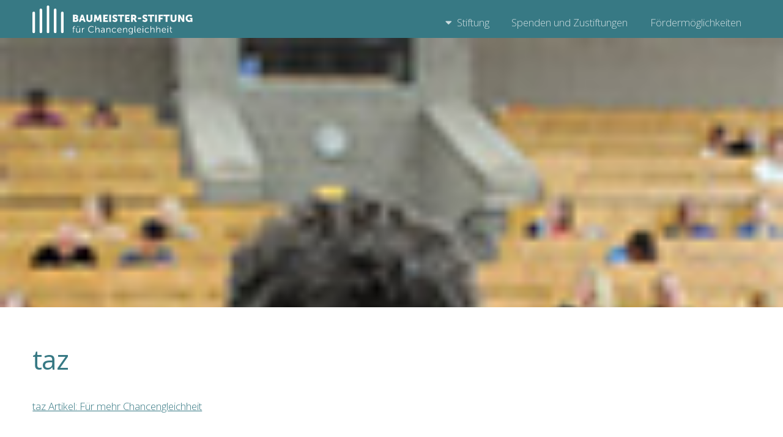

--- FILE ---
content_type: text/html; charset=UTF-8
request_url: https://www.baumeister-stiftung.de/author/admin/
body_size: 6422
content:
<!doctype html>
<html lang="de-DE">
<head>
<meta charset="UTF-8">
<meta name="viewport" content="width=device-width, initial-scale=1, user-scalable=no" />
<title>admin, Autor bei Baumeister Stiftung</title>
<meta name='robots' content='index, follow, max-image-preview:large, max-snippet:-1, max-video-preview:-1' />
	<style>img:is([sizes="auto" i], [sizes^="auto," i]) { contain-intrinsic-size: 3000px 1500px }</style>
	
	<!-- This site is optimized with the Yoast SEO plugin v25.0 - https://yoast.com/wordpress/plugins/seo/ -->
	<link rel="canonical" href="https://www.baumeister-stiftung.de/author/admin/" />
	<meta property="og:locale" content="de_DE" />
	<meta property="og:type" content="profile" />
	<meta property="og:title" content="admin, Autor bei Baumeister Stiftung" />
	<meta property="og:url" content="https://www.baumeister-stiftung.de/author/admin/" />
	<meta property="og:site_name" content="Baumeister Stiftung" />
	<meta property="og:image" content="https://secure.gravatar.com/avatar/85851ca8082c356cbc57e63c575cf1a0?s=500&d=mm&r=g" />
	<meta name="twitter:card" content="summary_large_image" />
	<script type="application/ld+json" class="yoast-schema-graph">{"@context":"https://schema.org","@graph":[{"@type":"ProfilePage","@id":"https://www.baumeister-stiftung.de/author/admin/","url":"https://www.baumeister-stiftung.de/author/admin/","name":"admin, Autor bei Baumeister Stiftung","isPartOf":{"@id":"https://www.baumeister-stiftung.de/#website"},"primaryImageOfPage":{"@id":"https://www.baumeister-stiftung.de/author/admin/#primaryimage"},"image":{"@id":"https://www.baumeister-stiftung.de/author/admin/#primaryimage"},"thumbnailUrl":"https://www.baumeister-stiftung.de/wp-content/uploads/2022/09/artike_taz.jpg","breadcrumb":{"@id":"https://www.baumeister-stiftung.de/author/admin/#breadcrumb"},"inLanguage":"de","potentialAction":[{"@type":"ReadAction","target":["https://www.baumeister-stiftung.de/author/admin/"]}]},{"@type":"ImageObject","inLanguage":"de","@id":"https://www.baumeister-stiftung.de/author/admin/#primaryimage","url":"https://www.baumeister-stiftung.de/wp-content/uploads/2022/09/artike_taz.jpg","contentUrl":"https://www.baumeister-stiftung.de/wp-content/uploads/2022/09/artike_taz.jpg","width":105,"height":106},{"@type":"BreadcrumbList","@id":"https://www.baumeister-stiftung.de/author/admin/#breadcrumb","itemListElement":[{"@type":"ListItem","position":1,"name":"Startseite","item":"https://www.baumeister-stiftung.de/"},{"@type":"ListItem","position":2,"name":"Archive für admin"}]},{"@type":"WebSite","@id":"https://www.baumeister-stiftung.de/#website","url":"https://www.baumeister-stiftung.de/","name":"Baumeister Stiftung","description":"","potentialAction":[{"@type":"SearchAction","target":{"@type":"EntryPoint","urlTemplate":"https://www.baumeister-stiftung.de/?s={search_term_string}"},"query-input":{"@type":"PropertyValueSpecification","valueRequired":true,"valueName":"search_term_string"}}],"inLanguage":"de"},{"@type":"Person","@id":"https://www.baumeister-stiftung.de/#/schema/person/36b12d6c151e893a6dc901a5457bddad","name":"admin","image":{"@type":"ImageObject","inLanguage":"de","@id":"https://www.baumeister-stiftung.de/#/schema/person/image/","url":"https://secure.gravatar.com/avatar/6e50597d414c2d792583082ba76d1edac0adbd19156298d1b61f210c86c07b27?s=96&d=mm&r=g","contentUrl":"https://secure.gravatar.com/avatar/6e50597d414c2d792583082ba76d1edac0adbd19156298d1b61f210c86c07b27?s=96&d=mm&r=g","caption":"admin"},"sameAs":["http://www.baumeister-stiftung.de"],"mainEntityOfPage":{"@id":"https://www.baumeister-stiftung.de/author/admin/"}}]}</script>
	<!-- / Yoast SEO plugin. -->


<link rel="alternate" type="application/rss+xml" title="Baumeister Stiftung &raquo; Beiträge nach admin Feed" href="https://www.baumeister-stiftung.de/author/admin/feed/" />
<script type="text/javascript">
/* <![CDATA[ */
window._wpemojiSettings = {"baseUrl":"https:\/\/s.w.org\/images\/core\/emoji\/15.1.0\/72x72\/","ext":".png","svgUrl":"https:\/\/s.w.org\/images\/core\/emoji\/15.1.0\/svg\/","svgExt":".svg","source":{"concatemoji":"https:\/\/www.baumeister-stiftung.de\/wp-includes\/js\/wp-emoji-release.min.js?ver=6.8"}};
/*! This file is auto-generated */
!function(i,n){var o,s,e;function c(e){try{var t={supportTests:e,timestamp:(new Date).valueOf()};sessionStorage.setItem(o,JSON.stringify(t))}catch(e){}}function p(e,t,n){e.clearRect(0,0,e.canvas.width,e.canvas.height),e.fillText(t,0,0);var t=new Uint32Array(e.getImageData(0,0,e.canvas.width,e.canvas.height).data),r=(e.clearRect(0,0,e.canvas.width,e.canvas.height),e.fillText(n,0,0),new Uint32Array(e.getImageData(0,0,e.canvas.width,e.canvas.height).data));return t.every(function(e,t){return e===r[t]})}function u(e,t,n){switch(t){case"flag":return n(e,"\ud83c\udff3\ufe0f\u200d\u26a7\ufe0f","\ud83c\udff3\ufe0f\u200b\u26a7\ufe0f")?!1:!n(e,"\ud83c\uddfa\ud83c\uddf3","\ud83c\uddfa\u200b\ud83c\uddf3")&&!n(e,"\ud83c\udff4\udb40\udc67\udb40\udc62\udb40\udc65\udb40\udc6e\udb40\udc67\udb40\udc7f","\ud83c\udff4\u200b\udb40\udc67\u200b\udb40\udc62\u200b\udb40\udc65\u200b\udb40\udc6e\u200b\udb40\udc67\u200b\udb40\udc7f");case"emoji":return!n(e,"\ud83d\udc26\u200d\ud83d\udd25","\ud83d\udc26\u200b\ud83d\udd25")}return!1}function f(e,t,n){var r="undefined"!=typeof WorkerGlobalScope&&self instanceof WorkerGlobalScope?new OffscreenCanvas(300,150):i.createElement("canvas"),a=r.getContext("2d",{willReadFrequently:!0}),o=(a.textBaseline="top",a.font="600 32px Arial",{});return e.forEach(function(e){o[e]=t(a,e,n)}),o}function t(e){var t=i.createElement("script");t.src=e,t.defer=!0,i.head.appendChild(t)}"undefined"!=typeof Promise&&(o="wpEmojiSettingsSupports",s=["flag","emoji"],n.supports={everything:!0,everythingExceptFlag:!0},e=new Promise(function(e){i.addEventListener("DOMContentLoaded",e,{once:!0})}),new Promise(function(t){var n=function(){try{var e=JSON.parse(sessionStorage.getItem(o));if("object"==typeof e&&"number"==typeof e.timestamp&&(new Date).valueOf()<e.timestamp+604800&&"object"==typeof e.supportTests)return e.supportTests}catch(e){}return null}();if(!n){if("undefined"!=typeof Worker&&"undefined"!=typeof OffscreenCanvas&&"undefined"!=typeof URL&&URL.createObjectURL&&"undefined"!=typeof Blob)try{var e="postMessage("+f.toString()+"("+[JSON.stringify(s),u.toString(),p.toString()].join(",")+"));",r=new Blob([e],{type:"text/javascript"}),a=new Worker(URL.createObjectURL(r),{name:"wpTestEmojiSupports"});return void(a.onmessage=function(e){c(n=e.data),a.terminate(),t(n)})}catch(e){}c(n=f(s,u,p))}t(n)}).then(function(e){for(var t in e)n.supports[t]=e[t],n.supports.everything=n.supports.everything&&n.supports[t],"flag"!==t&&(n.supports.everythingExceptFlag=n.supports.everythingExceptFlag&&n.supports[t]);n.supports.everythingExceptFlag=n.supports.everythingExceptFlag&&!n.supports.flag,n.DOMReady=!1,n.readyCallback=function(){n.DOMReady=!0}}).then(function(){return e}).then(function(){var e;n.supports.everything||(n.readyCallback(),(e=n.source||{}).concatemoji?t(e.concatemoji):e.wpemoji&&e.twemoji&&(t(e.twemoji),t(e.wpemoji)))}))}((window,document),window._wpemojiSettings);
/* ]]> */
</script>
<style id='wp-emoji-styles-inline-css' type='text/css'>

	img.wp-smiley, img.emoji {
		display: inline !important;
		border: none !important;
		box-shadow: none !important;
		height: 1em !important;
		width: 1em !important;
		margin: 0 0.07em !important;
		vertical-align: -0.1em !important;
		background: none !important;
		padding: 0 !important;
	}
</style>
<link rel='stylesheet' id='wp-block-library-css' href='https://www.baumeister-stiftung.de/wp-includes/css/dist/block-library/style.min.css?ver=6.8' type='text/css' media='all' />
<style id='classic-theme-styles-inline-css' type='text/css'>
/*! This file is auto-generated */
.wp-block-button__link{color:#fff;background-color:#32373c;border-radius:9999px;box-shadow:none;text-decoration:none;padding:calc(.667em + 2px) calc(1.333em + 2px);font-size:1.125em}.wp-block-file__button{background:#32373c;color:#fff;text-decoration:none}
</style>
<style id='global-styles-inline-css' type='text/css'>
:root{--wp--preset--aspect-ratio--square: 1;--wp--preset--aspect-ratio--4-3: 4/3;--wp--preset--aspect-ratio--3-4: 3/4;--wp--preset--aspect-ratio--3-2: 3/2;--wp--preset--aspect-ratio--2-3: 2/3;--wp--preset--aspect-ratio--16-9: 16/9;--wp--preset--aspect-ratio--9-16: 9/16;--wp--preset--color--black: #000000;--wp--preset--color--cyan-bluish-gray: #abb8c3;--wp--preset--color--white: #ffffff;--wp--preset--color--pale-pink: #f78da7;--wp--preset--color--vivid-red: #cf2e2e;--wp--preset--color--luminous-vivid-orange: #ff6900;--wp--preset--color--luminous-vivid-amber: #fcb900;--wp--preset--color--light-green-cyan: #7bdcb5;--wp--preset--color--vivid-green-cyan: #00d084;--wp--preset--color--pale-cyan-blue: #8ed1fc;--wp--preset--color--vivid-cyan-blue: #0693e3;--wp--preset--color--vivid-purple: #9b51e0;--wp--preset--gradient--vivid-cyan-blue-to-vivid-purple: linear-gradient(135deg,rgba(6,147,227,1) 0%,rgb(155,81,224) 100%);--wp--preset--gradient--light-green-cyan-to-vivid-green-cyan: linear-gradient(135deg,rgb(122,220,180) 0%,rgb(0,208,130) 100%);--wp--preset--gradient--luminous-vivid-amber-to-luminous-vivid-orange: linear-gradient(135deg,rgba(252,185,0,1) 0%,rgba(255,105,0,1) 100%);--wp--preset--gradient--luminous-vivid-orange-to-vivid-red: linear-gradient(135deg,rgba(255,105,0,1) 0%,rgb(207,46,46) 100%);--wp--preset--gradient--very-light-gray-to-cyan-bluish-gray: linear-gradient(135deg,rgb(238,238,238) 0%,rgb(169,184,195) 100%);--wp--preset--gradient--cool-to-warm-spectrum: linear-gradient(135deg,rgb(74,234,220) 0%,rgb(151,120,209) 20%,rgb(207,42,186) 40%,rgb(238,44,130) 60%,rgb(251,105,98) 80%,rgb(254,248,76) 100%);--wp--preset--gradient--blush-light-purple: linear-gradient(135deg,rgb(255,206,236) 0%,rgb(152,150,240) 100%);--wp--preset--gradient--blush-bordeaux: linear-gradient(135deg,rgb(254,205,165) 0%,rgb(254,45,45) 50%,rgb(107,0,62) 100%);--wp--preset--gradient--luminous-dusk: linear-gradient(135deg,rgb(255,203,112) 0%,rgb(199,81,192) 50%,rgb(65,88,208) 100%);--wp--preset--gradient--pale-ocean: linear-gradient(135deg,rgb(255,245,203) 0%,rgb(182,227,212) 50%,rgb(51,167,181) 100%);--wp--preset--gradient--electric-grass: linear-gradient(135deg,rgb(202,248,128) 0%,rgb(113,206,126) 100%);--wp--preset--gradient--midnight: linear-gradient(135deg,rgb(2,3,129) 0%,rgb(40,116,252) 100%);--wp--preset--font-size--small: 13px;--wp--preset--font-size--medium: 20px;--wp--preset--font-size--large: 36px;--wp--preset--font-size--x-large: 42px;--wp--preset--spacing--20: 0.44rem;--wp--preset--spacing--30: 0.67rem;--wp--preset--spacing--40: 1rem;--wp--preset--spacing--50: 1.5rem;--wp--preset--spacing--60: 2.25rem;--wp--preset--spacing--70: 3.38rem;--wp--preset--spacing--80: 5.06rem;--wp--preset--shadow--natural: 6px 6px 9px rgba(0, 0, 0, 0.2);--wp--preset--shadow--deep: 12px 12px 50px rgba(0, 0, 0, 0.4);--wp--preset--shadow--sharp: 6px 6px 0px rgba(0, 0, 0, 0.2);--wp--preset--shadow--outlined: 6px 6px 0px -3px rgba(255, 255, 255, 1), 6px 6px rgba(0, 0, 0, 1);--wp--preset--shadow--crisp: 6px 6px 0px rgba(0, 0, 0, 1);}:where(.is-layout-flex){gap: 0.5em;}:where(.is-layout-grid){gap: 0.5em;}body .is-layout-flex{display: flex;}.is-layout-flex{flex-wrap: wrap;align-items: center;}.is-layout-flex > :is(*, div){margin: 0;}body .is-layout-grid{display: grid;}.is-layout-grid > :is(*, div){margin: 0;}:where(.wp-block-columns.is-layout-flex){gap: 2em;}:where(.wp-block-columns.is-layout-grid){gap: 2em;}:where(.wp-block-post-template.is-layout-flex){gap: 1.25em;}:where(.wp-block-post-template.is-layout-grid){gap: 1.25em;}.has-black-color{color: var(--wp--preset--color--black) !important;}.has-cyan-bluish-gray-color{color: var(--wp--preset--color--cyan-bluish-gray) !important;}.has-white-color{color: var(--wp--preset--color--white) !important;}.has-pale-pink-color{color: var(--wp--preset--color--pale-pink) !important;}.has-vivid-red-color{color: var(--wp--preset--color--vivid-red) !important;}.has-luminous-vivid-orange-color{color: var(--wp--preset--color--luminous-vivid-orange) !important;}.has-luminous-vivid-amber-color{color: var(--wp--preset--color--luminous-vivid-amber) !important;}.has-light-green-cyan-color{color: var(--wp--preset--color--light-green-cyan) !important;}.has-vivid-green-cyan-color{color: var(--wp--preset--color--vivid-green-cyan) !important;}.has-pale-cyan-blue-color{color: var(--wp--preset--color--pale-cyan-blue) !important;}.has-vivid-cyan-blue-color{color: var(--wp--preset--color--vivid-cyan-blue) !important;}.has-vivid-purple-color{color: var(--wp--preset--color--vivid-purple) !important;}.has-black-background-color{background-color: var(--wp--preset--color--black) !important;}.has-cyan-bluish-gray-background-color{background-color: var(--wp--preset--color--cyan-bluish-gray) !important;}.has-white-background-color{background-color: var(--wp--preset--color--white) !important;}.has-pale-pink-background-color{background-color: var(--wp--preset--color--pale-pink) !important;}.has-vivid-red-background-color{background-color: var(--wp--preset--color--vivid-red) !important;}.has-luminous-vivid-orange-background-color{background-color: var(--wp--preset--color--luminous-vivid-orange) !important;}.has-luminous-vivid-amber-background-color{background-color: var(--wp--preset--color--luminous-vivid-amber) !important;}.has-light-green-cyan-background-color{background-color: var(--wp--preset--color--light-green-cyan) !important;}.has-vivid-green-cyan-background-color{background-color: var(--wp--preset--color--vivid-green-cyan) !important;}.has-pale-cyan-blue-background-color{background-color: var(--wp--preset--color--pale-cyan-blue) !important;}.has-vivid-cyan-blue-background-color{background-color: var(--wp--preset--color--vivid-cyan-blue) !important;}.has-vivid-purple-background-color{background-color: var(--wp--preset--color--vivid-purple) !important;}.has-black-border-color{border-color: var(--wp--preset--color--black) !important;}.has-cyan-bluish-gray-border-color{border-color: var(--wp--preset--color--cyan-bluish-gray) !important;}.has-white-border-color{border-color: var(--wp--preset--color--white) !important;}.has-pale-pink-border-color{border-color: var(--wp--preset--color--pale-pink) !important;}.has-vivid-red-border-color{border-color: var(--wp--preset--color--vivid-red) !important;}.has-luminous-vivid-orange-border-color{border-color: var(--wp--preset--color--luminous-vivid-orange) !important;}.has-luminous-vivid-amber-border-color{border-color: var(--wp--preset--color--luminous-vivid-amber) !important;}.has-light-green-cyan-border-color{border-color: var(--wp--preset--color--light-green-cyan) !important;}.has-vivid-green-cyan-border-color{border-color: var(--wp--preset--color--vivid-green-cyan) !important;}.has-pale-cyan-blue-border-color{border-color: var(--wp--preset--color--pale-cyan-blue) !important;}.has-vivid-cyan-blue-border-color{border-color: var(--wp--preset--color--vivid-cyan-blue) !important;}.has-vivid-purple-border-color{border-color: var(--wp--preset--color--vivid-purple) !important;}.has-vivid-cyan-blue-to-vivid-purple-gradient-background{background: var(--wp--preset--gradient--vivid-cyan-blue-to-vivid-purple) !important;}.has-light-green-cyan-to-vivid-green-cyan-gradient-background{background: var(--wp--preset--gradient--light-green-cyan-to-vivid-green-cyan) !important;}.has-luminous-vivid-amber-to-luminous-vivid-orange-gradient-background{background: var(--wp--preset--gradient--luminous-vivid-amber-to-luminous-vivid-orange) !important;}.has-luminous-vivid-orange-to-vivid-red-gradient-background{background: var(--wp--preset--gradient--luminous-vivid-orange-to-vivid-red) !important;}.has-very-light-gray-to-cyan-bluish-gray-gradient-background{background: var(--wp--preset--gradient--very-light-gray-to-cyan-bluish-gray) !important;}.has-cool-to-warm-spectrum-gradient-background{background: var(--wp--preset--gradient--cool-to-warm-spectrum) !important;}.has-blush-light-purple-gradient-background{background: var(--wp--preset--gradient--blush-light-purple) !important;}.has-blush-bordeaux-gradient-background{background: var(--wp--preset--gradient--blush-bordeaux) !important;}.has-luminous-dusk-gradient-background{background: var(--wp--preset--gradient--luminous-dusk) !important;}.has-pale-ocean-gradient-background{background: var(--wp--preset--gradient--pale-ocean) !important;}.has-electric-grass-gradient-background{background: var(--wp--preset--gradient--electric-grass) !important;}.has-midnight-gradient-background{background: var(--wp--preset--gradient--midnight) !important;}.has-small-font-size{font-size: var(--wp--preset--font-size--small) !important;}.has-medium-font-size{font-size: var(--wp--preset--font-size--medium) !important;}.has-large-font-size{font-size: var(--wp--preset--font-size--large) !important;}.has-x-large-font-size{font-size: var(--wp--preset--font-size--x-large) !important;}
:where(.wp-block-post-template.is-layout-flex){gap: 1.25em;}:where(.wp-block-post-template.is-layout-grid){gap: 1.25em;}
:where(.wp-block-columns.is-layout-flex){gap: 2em;}:where(.wp-block-columns.is-layout-grid){gap: 2em;}
:root :where(.wp-block-pullquote){font-size: 1.5em;line-height: 1.6;}
</style>
<link rel='stylesheet' id='contact-form-7-css' href='https://www.baumeister-stiftung.de/wp-content/plugins/contact-form-7/includes/css/styles.css?ver=6.0.6' type='text/css' media='all' />
<link rel='stylesheet' id='style-css' href='https://www.baumeister-stiftung.de/wp-content/themes/baumeister-stiftung/style.css?ver=6.8' type='text/css' media='all' />
<link rel='stylesheet' id='main-css' href='https://www.baumeister-stiftung.de/wp-content/themes/baumeister-stiftung/assets/css/main.css?ver=6.8' type='text/css' media='all' />
<link rel="https://api.w.org/" href="https://www.baumeister-stiftung.de/wp-json/" /><link rel="alternate" title="JSON" type="application/json" href="https://www.baumeister-stiftung.de/wp-json/wp/v2/users/1" /><link rel="EditURI" type="application/rsd+xml" title="RSD" href="https://www.baumeister-stiftung.de/xmlrpc.php?rsd" />
<meta name="generator" content="WordPress 6.8" />


</head>
<body class="archive author author-admin author-1 wp-theme-baumeister-stiftung is-preload">

<!-- Header -->
		<!-- Header -->
<header id="header">
	<div class="inner">
		<a href="/" class="headerLogoFollow"><img style="width: 25%;margin-top: 0.15rem;" src="/wp-content/themes/baumeister-stiftung/images/Baumeister_Logo_w.svg" alt="Baumeister Stiftung Logo" title="Home"></a>
		<nav id="nav">
			<ul class="mainNav"><li id="menu-item-28" class="menu-item menu-item-type-custom menu-item-object-custom menu-item-has-children menu-item-28"><a href="#">Stiftung</a>
<ul class="sub-menu">
	<li id="menu-item-27" class="menu-item menu-item-type-post_type menu-item-object-page menu-item-27"><a href="https://www.baumeister-stiftung.de/ueber-die-stiftung/">Über die Stiftung</a></li>
	<li id="menu-item-26" class="menu-item menu-item-type-post_type menu-item-object-page menu-item-26"><a href="https://www.baumeister-stiftung.de/ueber-die-stifter/">Über die Stifter</a></li>
	<li id="menu-item-31" class="menu-item menu-item-type-post_type menu-item-object-page menu-item-31"><a href="https://www.baumeister-stiftung.de/gefoerderte-projekte/">Geförderte Projekte</a></li>
	<li id="menu-item-38" class="menu-item menu-item-type-post_type menu-item-object-page menu-item-38"><a href="https://www.baumeister-stiftung.de/finanzielles/">Finanzielles</a></li>
	<li id="menu-item-37" class="menu-item menu-item-type-post_type menu-item-object-page menu-item-37"><a href="https://www.baumeister-stiftung.de/das-kuratorium/">Das Kuratorium</a></li>
</ul>
</li>
<li id="menu-item-41" class="menu-item menu-item-type-post_type menu-item-object-page menu-item-41"><a href="https://www.baumeister-stiftung.de/spenden-und-zustiftungen/">Spenden und Zustiftungen</a></li>
<li id="menu-item-45" class="menu-item menu-item-type-post_type menu-item-object-page menu-item-45"><a href="https://www.baumeister-stiftung.de/foerdermoeglichkeiten/">Fördermöglichkeiten</a></li>
</ul>		</nav>
	</div>
</header>

<!-- Banner -->
    <div id="banner">
        <article data-position="top right">
            <div class="inner">
                                         <img src="https://www.baumeister-stiftung.de/wp-content/uploads/2022/09/artike_taz.jpg" />           
                  </div>
        </article>
    </div>


<!-- Main -->
		<!-- Main -->
        <div id="main">
            <div class="inner">
        
            <!-- Content -->
                <div id="content">
                    
                    <section>
                        <header>
                            <h1>taz</h1>
                                                    </header>   
    					
    					<!-- Content -->
                    <p><a href="https://taz.de/Neue-Treuhandstiftung-an-der-Bremer-Uni/!5785968/" target="_blank" rel="noopener">taz Artikel: Für mehr Chancengleichheit</a></p>

				</div>
            </div>
        </div>
    

<!-- Footer -->
<footer id="footer">
	<div class="inner">
		<div class="content">
			<section>

				<ul class="alt">
					<!-- <li><a href="https://www.uni-bremen.de/" target="_blank">Universität Bremen</a></li> -->
					<li><a href="https://www.uni-bremen.de/Stiftung" target="_blank">Stiftung der Universität Bremen</a></li>
					<li><a href="https://www.uni-bremen.de/kooperationen/foerderer-alumni/treuhandstiftungen/baumeister-stiftung-fuer-chancengleichheit" target="_blank">Baumeister-Stiftung<br />(unter dem Dach der Stiftung der Universität)</a></li>			
					<li><a href="/wp-content/themes/baumeister-stiftung/images/Baumeister-Stiftung-Logo.png" target="_blank">Download Logo als png-Datei</a></li>
					<li><a href="/wp-content/themes/baumeister-stiftung/images/Baumeister_Logo_orange_.svg" target="_blank">Download Logo als svg-Datei</a></li>
				</ul>
			</section>

				<ul class="alt">
					<li><a href="/kontakt/">Kontakt</a></li>
				<li><a href="/datenschutz">Datenschutz</a></li>
				<li><a href="/impressum/">Impressum</a></li>
				</ul>
			</section>
			<section>

				<ul class="contact-icons">
					<li class="icon solid fa-map-marker-alt">
						<address>
							Baumeister-Stiftung für Chancengleichheit<br />
							c/o Universität Bremen<br />
							Bibliothekstraße 1<br />
							28359 Bremen<br />
						</address>
					</li>
					<li class="icon solid fa-envelope">
						<a href="mailto:info@baumeister-stiftung.de">info@baumeister-stiftung.de</a>
					</li>
					<li class="icon solid fa-phone">
						+49-421-218-60336
					</li>
				</ul>
			</section>
		</div>
		<div class="copyright">
			&copy; 2022 Baumeister-Stiftung für Chancengleichheit
		</div>
	</div>
</footer>

<script type="speculationrules">
{"prefetch":[{"source":"document","where":{"and":[{"href_matches":"\/*"},{"not":{"href_matches":["\/wp-*.php","\/wp-admin\/*","\/wp-content\/uploads\/*","\/wp-content\/*","\/wp-content\/plugins\/*","\/wp-content\/themes\/baumeister-stiftung\/*","\/*\\?(.+)"]}},{"not":{"selector_matches":"a[rel~=\"nofollow\"]"}},{"not":{"selector_matches":".no-prefetch, .no-prefetch a"}}]},"eagerness":"conservative"}]}
</script>
<script type="text/javascript" src="https://www.baumeister-stiftung.de/wp-includes/js/dist/hooks.min.js?ver=4d63a3d491d11ffd8ac6" id="wp-hooks-js"></script>
<script type="text/javascript" src="https://www.baumeister-stiftung.de/wp-includes/js/dist/i18n.min.js?ver=5e580eb46a90c2b997e6" id="wp-i18n-js"></script>
<script type="text/javascript" id="wp-i18n-js-after">
/* <![CDATA[ */
wp.i18n.setLocaleData( { 'text direction\u0004ltr': [ 'ltr' ] } );
/* ]]> */
</script>
<script type="text/javascript" src="https://www.baumeister-stiftung.de/wp-content/plugins/contact-form-7/includes/swv/js/index.js?ver=6.0.6" id="swv-js"></script>
<script type="text/javascript" id="contact-form-7-js-translations">
/* <![CDATA[ */
( function( domain, translations ) {
	var localeData = translations.locale_data[ domain ] || translations.locale_data.messages;
	localeData[""].domain = domain;
	wp.i18n.setLocaleData( localeData, domain );
} )( "contact-form-7", {"translation-revision-date":"2025-02-03 17:24:24+0000","generator":"GlotPress\/4.0.1","domain":"messages","locale_data":{"messages":{"":{"domain":"messages","plural-forms":"nplurals=2; plural=n != 1;","lang":"de"},"This contact form is placed in the wrong place.":["Dieses Kontaktformular wurde an der falschen Stelle platziert."],"Error:":["Fehler:"]}},"comment":{"reference":"includes\/js\/index.js"}} );
/* ]]> */
</script>
<script type="text/javascript" id="contact-form-7-js-before">
/* <![CDATA[ */
var wpcf7 = {
    "api": {
        "root": "https:\/\/www.baumeister-stiftung.de\/wp-json\/",
        "namespace": "contact-form-7\/v1"
    }
};
/* ]]> */
</script>
<script type="text/javascript" src="https://www.baumeister-stiftung.de/wp-content/plugins/contact-form-7/includes/js/index.js?ver=6.0.6" id="contact-form-7-js"></script>
<script type="text/javascript" src="https://www.baumeister-stiftung.de/wp-content/themes/baumeister-stiftung/assets/js/jquery.min.js?ver=6.8" id="jquery-js"></script>
<script type="text/javascript" src="https://www.baumeister-stiftung.de/wp-content/themes/baumeister-stiftung/assets/js/jquery.dropotron.min.js?ver=6.8" id="dropotron-js"></script>
<script type="text/javascript" src="https://www.baumeister-stiftung.de/wp-content/themes/baumeister-stiftung/assets/js/browser.min.js?ver=6.8" id="browser-js"></script>
<script type="text/javascript" src="https://www.baumeister-stiftung.de/wp-content/themes/baumeister-stiftung/assets/js/breakpoints.min.js?ver=6.8" id="breakpoints-js"></script>
<script type="text/javascript" src="https://www.baumeister-stiftung.de/wp-content/themes/baumeister-stiftung/assets/js/util.js?ver=6.8" id="util-js"></script>
<script type="text/javascript" src="https://www.baumeister-stiftung.de/wp-content/themes/baumeister-stiftung/assets/js/main.js?ver=6.8" id="main-js"></script>

</body>
</html>

--- FILE ---
content_type: text/css
request_url: https://www.baumeister-stiftung.de/wp-content/themes/baumeister-stiftung/style.css?ver=6.8
body_size: -93
content:
/*
Theme Name: Baumeister Stiftung
Theme URI:
Author: Peter Biendara
Author URI: https://www.peter-biendara.de
Description: Theme für www.baumeister-stiftung.de
Version: 1.0
*/


--- FILE ---
content_type: text/css
request_url: https://www.baumeister-stiftung.de/wp-content/themes/baumeister-stiftung/assets/css/main.css?ver=6.8
body_size: 10372
content:
@import url(fontawesome-all.min.css);
@import url("https://fonts.googleapis.com/css?family=Open+Sans:300,300i,400,400i");


html, body, div, span, applet, object,
iframe, h1, h2, h3, h4, h5, h6, p, blockquote,
pre, a, abbr, acronym, address, big, cite,
code, del, dfn, em, img, ins, kbd, q, s, samp,
small, strike, strong, sub, sup, tt, var, b,
u, i, center, dl, dt, dd, ol, ul, li, fieldset,
form, label, legend, table, caption, tbody,
tfoot, thead, tr, th, td, article, aside,
canvas, details, embed, figure, figcaption,
footer, header, hgroup, menu, nav, output, ruby,
section, summary, time, mark, audio, video {
	margin: 0;
	padding: 0;
	border: 0;
	font-size: 100%;
	font: inherit;
	vertical-align: baseline;}

article, aside, details, figcaption, figure,
footer, header, hgroup, menu, nav, section {
	display: block;}

body {
	line-height: 1;
}

ol, ul {
	list-style: none;
}

blockquote, q {
	quotes: none;
}

	blockquote:before, blockquote:after, q:before, q:after {
		content: '';
		content: none;
	}

table {
	border-collapse: collapse;
	border-spacing: 0;
}

body {
	-webkit-text-size-adjust: none;
}

mark {
	background-color: transparent;
	color: inherit;
}

input::-moz-focus-inner {
	border: 0;
	padding: 0;
}

input, select, textarea {
	-moz-appearance: none;
	-webkit-appearance: none;
	-ms-appearance: none;
	appearance: none;
}

/* Basic */

	@-ms-viewport {
		width: device-width;
	}

	body {
		-ms-overflow-style: scrollbar;
	}

	@media screen and (max-width: 480px) {

		html, body {
			min-width: 320px;
		}

	}

	html {
		box-sizing: border-box;
	}

	*, *:before, *:after {
		box-sizing: inherit;
	}

	body {
		background: #ffffff;
	}

		body.is-preload *, body.is-preload *:before, body.is-preload *:after {
			-moz-animation: none !important;
			-webkit-animation: none !important;
			-ms-animation: none !important;
			animation: none !important;
			-moz-transition: none !important;
			-webkit-transition: none !important;
			-ms-transition: none !important;
			transition: none !important;
		}

/* Typography */

	html {
		font-size: 13pt;
	}

		@media screen and (max-width: 1680px) {

			html {
				font-size: 11pt;
			}

		}

		@media screen and (max-width: 980px) {

			html {
				font-size: 12pt;
			}

		}

		@media screen and (max-width: 736px) {

			html {
				font-size: 10pt;
			}

		}

	body {
		background-color: #ffffff;
		color: #171717;
	}

	body, input, select, textarea {
		font-family: "Open Sans", Arial, Helvetica, sans-serif;
		font-weight: 300;
		font-size: 1.15rem;
		line-height: 1.65;
	}

	a {
		-moz-transition: color 0.2s ease-in-out;
		-webkit-transition: color 0.2s ease-in-out;
		-ms-transition: color 0.2s ease-in-out;
		transition: color 0.2s ease-in-out;
		text-decoration: underline;
	}

		a:hover {
			text-decoration: none;
		}

	strong, b {
		font-weight: 400;
	}

	em, i {
		font-style: italic;
	}

	p {
		margin: 0 0 2rem 0;
	}

	h1, h2, h3, h4, h5, h6 {
		font-weight: 300;
		letter-spacing: -0.025em;
		line-height: 1.5;
		margin: 0 0 1.5rem 0;
	}

		h1 a, h2 a, h3 a, h4 a, h5 a, h6 a {
			color: inherit;
			text-decoration: none;
		}

	h1 {
		font-size: 3rem;
		line-height: 1.2;
		font-weight: 400;
	}

	h2 {
		font-size: 1.75rem;
		line-height: 1.3;
	}

	h3 {
		font-size: 1.25rem;
	}

	h4 {
		font-size: 1rem;
	}

	h5 {
		font-size: 0.9rem;
	}

	h6 {
		font-size: 0.7rem;
	}

	@media screen and (max-width: 736px) {

		h1 {
			font-size: 2.5rem;
			line-height: 1.3;
		}

		h2 {
			font-size: 1.75rem;
			line-height: 1.5;
		}

		h3 {
			font-size: 1.5rem;
		}

	}

	@media screen and (max-width: 480px) {

		h1 {
			font-size: 2rem;
			line-height: 1.3;
		}

		h2 {
			font-size: 1.5rem;
			line-height: 1.5;
		}

		h3 {
			font-size: 1.25rem;
		}

	}

	sub {
		font-size: 0.8rem;
		position: relative;
		top: 0.5rem;
	}

	sup {
		font-size: 0.8rem;
		position: relative;
		top: -0.5rem;
	}

	blockquote {
		border-left: solid 0.5rem;
		font-style: italic;
		margin: 0 0 2rem 0;
		padding: 1rem 0 1rem 2rem;
	}

	code {
		border-radius: 0;
		border: solid 1px;
		font-family: "Courier New", monospace;
		font-size: 0.9rem;
		margin: 0 0.25rem;
		padding: 0.25rem 0.65rem;
	}

	pre {
		-webkit-overflow-scrolling: touch;
		font-family: "Courier New", monospace;
		font-size: 0.9rem;
		margin: 0 0 2rem 0;
	}

		pre code {
			display: block;
			line-height: 1.75;
			padding: 1rem 1.5rem;
			overflow-x: auto;
		}

	hr {
		border: 0;
		border-bottom: solid 1px;
		margin: 2rem 0;
	}

		hr.major {
			margin: 4rem 0;
		}

	input, select, textarea {
		color: #373737;
	}

	a {
		color: rgb(55 121 132);
	}

	strong, b {
		color: #373737;
	}

	h1, h2, h3, h4, h5, h6 {
		/* color: #373737; */
		color: rgb(55 121 132);
	}

	blockquote {
		border-left-color: #e0e0e0;
	}

	code {
		background: rgba(144, 144, 144, 0.075);
		border-color: #e0e0e0;
	}

	hr {
		border-bottom-color: #e0e0e0;
	}

/* Inner */

	.inner {
		margin: 0 auto;
		max-width: calc(100% - 10rem);
		width: 80rem;
	}

		@media screen and (max-width: 1280px) {

			.inner {
				max-width: calc(100% - 6rem);
			}

		}

		@media screen and (max-width: 736px) {

			.inner {
				max-width: calc(100% - 3rem);
			}

		}

/* Row */

	.row {
		display: flex;
		flex-wrap: wrap;
		box-sizing: border-box;
		align-items: stretch;
	}

		.row > * {
			box-sizing: border-box;
		}

		.row.gtr-uniform > * > :last-child {
			margin-bottom: 0;
		}

		.row.aln-left {
			justify-content: flex-start;
		}

		.row.aln-center {
			justify-content: center;
		}

		.row.aln-right {
			justify-content: flex-end;
		}

		.row.aln-top {
			align-items: flex-start;
		}

		.row.aln-middle {
			align-items: center;
		}

		.row.aln-bottom {
			align-items: flex-end;
		}

		.row > .imp {
			order: -1;
		}

		.row > .col-1 {
			width: 8.33333%;
		}

		.row > .off-1 {
			margin-left: 8.33333%;
		}

		.row > .col-2 {
			width: 16.66667%;
		}

		.row > .off-2 {
			margin-left: 16.66667%;
		}

		.row > .col-3 {
			width: 25%;
		}

		.row > .off-3 {
			margin-left: 25%;
		}

		.row > .col-4 {
			width: 33.33333%;
		}

		.row > .off-4 {
			margin-left: 33.33333%;
		}

		.row > .col-5 {
			width: 41.66667%;
		}

		.row > .off-5 {
			margin-left: 41.66667%;
		}

		.row > .col-6 {
			width: 50%;
		}

		.row > .off-6 {
			margin-left: 50%;
		}

		.row > .col-7 {
			width: 58.33333%;
		}

		.row > .off-7 {
			margin-left: 58.33333%;
		}

		.row > .col-8 {
			width: 66.66667%;
		}

		.row > .off-8 {
			margin-left: 66.66667%;
		}

		.row > .col-9 {
			width: 75%;
		}

		.row > .off-9 {
			margin-left: 75%;
		}

		.row > .col-10 {
			width: 83.33333%;
		}

		.row > .off-10 {
			margin-left: 83.33333%;
		}

		.row > .col-11 {
			width: 91.66667%;
		}

		.row > .off-11 {
			margin-left: 91.66667%;
		}

		.row > .col-12 {
			width: 100%;
		}

		.row > .off-12 {
			margin-left: 100%;
		}

		.row.gtr-0 {
			margin-top: 0;
			margin-left: 0rem;
		}

			.row.gtr-0 > * {
				padding: 0 0 0 0rem;
			}

			.row.gtr-0.gtr-uniform {
				margin-top: 0rem;
			}

				.row.gtr-0.gtr-uniform > * {
					padding-top: 0rem;
				}

		.row.gtr-25 {
			margin-top: 0;
			margin-left: -0.5rem;
		}

			.row.gtr-25 > * {
				padding: 0 0 0 0.5rem;
			}

			.row.gtr-25.gtr-uniform {
				margin-top: -0.5rem;
			}

				.row.gtr-25.gtr-uniform > * {
					padding-top: 0.5rem;
				}

		.row.gtr-50 {
			margin-top: 0;
			margin-left: -1rem;
		}

			.row.gtr-50 > * {
				padding: 0 0 0 1rem;
			}

			.row.gtr-50.gtr-uniform {
				margin-top: -1rem;
			}

				.row.gtr-50.gtr-uniform > * {
					padding-top: 1rem;
				}

		.row {
			margin-top: 0;
			margin-left: -2rem;
		}

			.row > * {
				padding: 0 0 0 2rem;
			}

			.row.gtr-uniform {
				margin-top: -2rem;
			}

				.row.gtr-uniform > * {
					padding-top: 2rem;
				}

		.row.gtr-150 {
			margin-top: 0;
			margin-left: -3rem;
		}

			.row.gtr-150 > * {
				padding: 0 0 0 3rem;
			}

			.row.gtr-150.gtr-uniform {
				margin-top: -3rem;
			}

				.row.gtr-150.gtr-uniform > * {
					padding-top: 3rem;
				}

		.row.gtr-200 {
			margin-top: 0;
			margin-left: -4rem;
		}

			.row.gtr-200 > * {
				padding: 0 0 0 4rem;
			}

			.row.gtr-200.gtr-uniform {
				margin-top: -4rem;
			}

				.row.gtr-200.gtr-uniform > * {
					padding-top: 4rem;
				}

		@media screen and (max-width: 1680px) {

			.row {
				display: flex;
				flex-wrap: wrap;
				box-sizing: border-box;
				align-items: stretch;
			}

				.row > * {
					box-sizing: border-box;
				}

				.row.gtr-uniform > * > :last-child {
					margin-bottom: 0;
				}

				.row.aln-left {
					justify-content: flex-start;
				}

				.row.aln-center {
					justify-content: center;
				}

				.row.aln-right {
					justify-content: flex-end;
				}

				.row.aln-top {
					align-items: flex-start;
				}

				.row.aln-middle {
					align-items: center;
				}

				.row.aln-bottom {
					align-items: flex-end;
				}

				.row > .imp-xlarge {
					order: -1;
				}

				.row > .col-1-xlarge {
					width: 8.33333%;
				}

				.row > .off-1-xlarge {
					margin-left: 8.33333%;
				}

				.row > .col-2-xlarge {
					width: 16.66667%;
				}

				.row > .off-2-xlarge {
					margin-left: 16.66667%;
				}

				.row > .col-3-xlarge {
					width: 25%;
				}

				.row > .off-3-xlarge {
					margin-left: 25%;
				}

				.row > .col-4-xlarge {
					width: 33.33333%;
				}

				.row > .off-4-xlarge {
					margin-left: 33.33333%;
				}

				.row > .col-5-xlarge {
					width: 41.66667%;
				}

				.row > .off-5-xlarge {
					margin-left: 41.66667%;
				}

				.row > .col-6-xlarge {
					width: 50%;
				}

				.row > .off-6-xlarge {
					margin-left: 50%;
				}

				.row > .col-7-xlarge {
					width: 58.33333%;
				}

				.row > .off-7-xlarge {
					margin-left: 58.33333%;
				}

				.row > .col-8-xlarge {
					width: 66.66667%;
				}

				.row > .off-8-xlarge {
					margin-left: 66.66667%;
				}

				.row > .col-9-xlarge {
					width: 75%;
				}

				.row > .off-9-xlarge {
					margin-left: 75%;
				}

				.row > .col-10-xlarge {
					width: 83.33333%;
				}

				.row > .off-10-xlarge {
					margin-left: 83.33333%;
				}

				.row > .col-11-xlarge {
					width: 91.66667%;
				}

				.row > .off-11-xlarge {
					margin-left: 91.66667%;
				}

				.row > .col-12-xlarge {
					width: 100%;
				}

				.row > .off-12-xlarge {
					margin-left: 100%;
				}

				.row.gtr-0 {
					margin-top: 0;
					margin-left: 0rem;
				}

					.row.gtr-0 > * {
						padding: 0 0 0 0rem;
					}

					.row.gtr-0.gtr-uniform {
						margin-top: 0rem;
					}

						.row.gtr-0.gtr-uniform > * {
							padding-top: 0rem;
						}

				.row.gtr-25 {
					margin-top: 0;
					margin-left: -0.5rem;
				}

					.row.gtr-25 > * {
						padding: 0 0 0 0.5rem;
					}

					.row.gtr-25.gtr-uniform {
						margin-top: -0.5rem;
					}

						.row.gtr-25.gtr-uniform > * {
							padding-top: 0.5rem;
						}

				.row.gtr-50 {
					margin-top: 0;
					margin-left: -1rem;
				}

					.row.gtr-50 > * {
						padding: 0 0 0 1rem;
					}

					.row.gtr-50.gtr-uniform {
						margin-top: -1rem;
					}

						.row.gtr-50.gtr-uniform > * {
							padding-top: 1rem;
						}

				.row {
					margin-top: 0;
					margin-left: -2rem;
				}

					.row > * {
						padding: 0 0 0 2rem;
					}

					.row.gtr-uniform {
						margin-top: -2rem;
					}

						.row.gtr-uniform > * {
							padding-top: 2rem;
						}

				.row.gtr-150 {
					margin-top: 0;
					margin-left: -3rem;
				}

					.row.gtr-150 > * {
						padding: 0 0 0 3rem;
					}

					.row.gtr-150.gtr-uniform {
						margin-top: -3rem;
					}

						.row.gtr-150.gtr-uniform > * {
							padding-top: 3rem;
						}

				.row.gtr-200 {
					margin-top: 0;
					margin-left: -4rem;
				}

					.row.gtr-200 > * {
						padding: 0 0 0 4rem;
					}

					.row.gtr-200.gtr-uniform {
						margin-top: -4rem;
					}

						.row.gtr-200.gtr-uniform > * {
							padding-top: 4rem;
						}

		}

		@media screen and (max-width: 1280px) {

			.row {
				display: flex;
				flex-wrap: wrap;
				box-sizing: border-box;
				align-items: stretch;
			}

				.row > * {
					box-sizing: border-box;
				}

				.row.gtr-uniform > * > :last-child {
					margin-bottom: 0;
				}

				.row.aln-left {
					justify-content: flex-start;
				}

				.row.aln-center {
					justify-content: center;
				}

				.row.aln-right {
					justify-content: flex-end;
				}

				.row.aln-top {
					align-items: flex-start;
				}

				.row.aln-middle {
					align-items: center;
				}

				.row.aln-bottom {
					align-items: flex-end;
				}

				.row > .imp-large {
					order: -1;
				}

				.row > .col-1-large {
					width: 8.33333%;
				}

				.row > .off-1-large {
					margin-left: 8.33333%;
				}

				.row > .col-2-large {
					width: 16.66667%;
				}

				.row > .off-2-large {
					margin-left: 16.66667%;
				}

				.row > .col-3-large {
					width: 25%;
				}

				.row > .off-3-large {
					margin-left: 25%;
				}

				.row > .col-4-large {
					width: 33.33333%;
				}

				.row > .off-4-large {
					margin-left: 33.33333%;
				}

				.row > .col-5-large {
					width: 41.66667%;
				}

				.row > .off-5-large {
					margin-left: 41.66667%;
				}

				.row > .col-6-large {
					width: 50%;
				}

				.row > .off-6-large {
					margin-left: 50%;
				}

				.row > .col-7-large {
					width: 58.33333%;
				}

				.row > .off-7-large {
					margin-left: 58.33333%;
				}

				.row > .col-8-large {
					width: 66.66667%;
				}

				.row > .off-8-large {
					margin-left: 66.66667%;
				}

				.row > .col-9-large {
					width: 75%;
				}

				.row > .off-9-large {
					margin-left: 75%;
				}

				.row > .col-10-large {
					width: 83.33333%;
				}

				.row > .off-10-large {
					margin-left: 83.33333%;
				}

				.row > .col-11-large {
					width: 91.66667%;
				}

				.row > .off-11-large {
					margin-left: 91.66667%;
				}

				.row > .col-12-large {
					width: 100%;
				}

				.row > .off-12-large {
					margin-left: 100%;
				}

				.row.gtr-0 {
					margin-top: 0;
					margin-left: 0rem;
				}

					.row.gtr-0 > * {
						padding: 0 0 0 0rem;
					}

					.row.gtr-0.gtr-uniform {
						margin-top: 0rem;
					}

						.row.gtr-0.gtr-uniform > * {
							padding-top: 0rem;
						}

				.row.gtr-25 {
					margin-top: 0;
					margin-left: -0.375rem;
				}

					.row.gtr-25 > * {
						padding: 0 0 0 0.375rem;
					}

					.row.gtr-25.gtr-uniform {
						margin-top: -0.375rem;
					}

						.row.gtr-25.gtr-uniform > * {
							padding-top: 0.375rem;
						}

				.row.gtr-50 {
					margin-top: 0;
					margin-left: -0.75rem;
				}

					.row.gtr-50 > * {
						padding: 0 0 0 0.75rem;
					}

					.row.gtr-50.gtr-uniform {
						margin-top: -0.75rem;
					}

						.row.gtr-50.gtr-uniform > * {
							padding-top: 0.75rem;
						}

				.row {
					margin-top: 0;
					margin-left: -1.5rem;
				}

					.row > * {
						padding: 0 0 0 1.5rem;
					}

					.row.gtr-uniform {
						margin-top: -1.5rem;
					}

						.row.gtr-uniform > * {
							padding-top: 1.5rem;
						}

				.row.gtr-150 {
					margin-top: 0;
					margin-left: -2.25rem;
				}

					.row.gtr-150 > * {
						padding: 0 0 0 2.25rem;
					}

					.row.gtr-150.gtr-uniform {
						margin-top: -2.25rem;
					}

						.row.gtr-150.gtr-uniform > * {
							padding-top: 2.25rem;
						}

				.row.gtr-200 {
					margin-top: 0;
					margin-left: -3rem;
				}

					.row.gtr-200 > * {
						padding: 0 0 0 3rem;
					}

					.row.gtr-200.gtr-uniform {
						margin-top: -3rem;
					}

						.row.gtr-200.gtr-uniform > * {
							padding-top: 3rem;
						}

		}

		@media screen and (max-width: 980px) {

			.row {
				display: flex;
				flex-wrap: wrap;
				box-sizing: border-box;
				align-items: stretch;
			}

				.row > * {
					box-sizing: border-box;
				}

				.row.gtr-uniform > * > :last-child {
					margin-bottom: 0;
				}

				.row.aln-left {
					justify-content: flex-start;
				}

				.row.aln-center {
					justify-content: center;
				}

				.row.aln-right {
					justify-content: flex-end;
				}

				.row.aln-top {
					align-items: flex-start;
				}

				.row.aln-middle {
					align-items: center;
				}

				.row.aln-bottom {
					align-items: flex-end;
				}

				.row > .imp-medium {
					order: -1;
				}

				.row > .col-1-medium {
					width: 8.33333%;
				}

				.row > .off-1-medium {
					margin-left: 8.33333%;
				}

				.row > .col-2-medium {
					width: 16.66667%;
				}

				.row > .off-2-medium {
					margin-left: 16.66667%;
				}

				.row > .col-3-medium {
					width: 25%;
				}

				.row > .off-3-medium {
					margin-left: 25%;
				}

				.row > .col-4-medium {
					width: 33.33333%;
				}

				.row > .off-4-medium {
					margin-left: 33.33333%;
				}

				.row > .col-5-medium {
					width: 41.66667%;
				}

				.row > .off-5-medium {
					margin-left: 41.66667%;
				}

				.row > .col-6-medium {
					width: 50%;
				}

				.row > .off-6-medium {
					margin-left: 50%;
				}

				.row > .col-7-medium {
					width: 58.33333%;
				}

				.row > .off-7-medium {
					margin-left: 58.33333%;
				}

				.row > .col-8-medium {
					width: 66.66667%;
				}

				.row > .off-8-medium {
					margin-left: 66.66667%;
				}

				.row > .col-9-medium {
					width: 75%;
				}

				.row > .off-9-medium {
					margin-left: 75%;
				}

				.row > .col-10-medium {
					width: 83.33333%;
				}

				.row > .off-10-medium {
					margin-left: 83.33333%;
				}

				.row > .col-11-medium {
					width: 91.66667%;
				}

				.row > .off-11-medium {
					margin-left: 91.66667%;
				}

				.row > .col-12-medium {
					width: 100%;
				}

				.row > .off-12-medium {
					margin-left: 100%;
				}

				.row.gtr-0 {
					margin-top: 0;
					margin-left: 0rem;
				}

					.row.gtr-0 > * {
						padding: 0 0 0 0rem;
					}

					.row.gtr-0.gtr-uniform {
						margin-top: 0rem;
					}

						.row.gtr-0.gtr-uniform > * {
							padding-top: 0rem;
						}

				.row.gtr-25 {
					margin-top: 0;
					margin-left: -0.375rem;
				}

					.row.gtr-25 > * {
						padding: 0 0 0 0.375rem;
					}

					.row.gtr-25.gtr-uniform {
						margin-top: -0.375rem;
					}

						.row.gtr-25.gtr-uniform > * {
							padding-top: 0.375rem;
						}

				.row.gtr-50 {
					margin-top: 0;
					margin-left: -0.75rem;
				}

					.row.gtr-50 > * {
						padding: 0 0 0 0.75rem;
					}

					.row.gtr-50.gtr-uniform {
						margin-top: -0.75rem;
					}

						.row.gtr-50.gtr-uniform > * {
							padding-top: 0.75rem;
						}

				.row {
					margin-top: 0;
					margin-left: -1.5rem;
				}

					.row > * {
						padding: 0 0 0 1.5rem;
					}

					.row.gtr-uniform {
						margin-top: -1.5rem;
					}

						.row.gtr-uniform > * {
							padding-top: 1.5rem;
						}

				.row.gtr-150 {
					margin-top: 0;
					margin-left: -2.25rem;
				}

					.row.gtr-150 > * {
						padding: 0 0 0 2.25rem;
					}

					.row.gtr-150.gtr-uniform {
						margin-top: -2.25rem;
					}

						.row.gtr-150.gtr-uniform > * {
							padding-top: 2.25rem;
						}

				.row.gtr-200 {
					margin-top: 0;
					margin-left: -3rem;
				}

					.row.gtr-200 > * {
						padding: 0 0 0 3rem;
					}

					.row.gtr-200.gtr-uniform {
						margin-top: -3rem;
					}

						.row.gtr-200.gtr-uniform > * {
							padding-top: 3rem;
						}

		}

		@media screen and (max-width: 736px) {

			.row {
				display: flex;
				flex-wrap: wrap;
				box-sizing: border-box;
				align-items: stretch;
			}

				.row > * {
					box-sizing: border-box;
				}

				.row.gtr-uniform > * > :last-child {
					margin-bottom: 0;
				}

				.row.aln-left {
					justify-content: flex-start;
				}

				.row.aln-center {
					justify-content: center;
				}

				.row.aln-right {
					justify-content: flex-end;
				}

				.row.aln-top {
					align-items: flex-start;
				}

				.row.aln-middle {
					align-items: center;
				}

				.row.aln-bottom {
					align-items: flex-end;
				}

				.row > .imp-small {
					order: -1;
				}

				.row > .col-1-small {
					width: 8.33333%;
				}

				.row > .off-1-small {
					margin-left: 8.33333%;
				}

				.row > .col-2-small {
					width: 16.66667%;
				}

				.row > .off-2-small {
					margin-left: 16.66667%;
				}

				.row > .col-3-small {
					width: 25%;
				}

				.row > .off-3-small {
					margin-left: 25%;
				}

				.row > .col-4-small {
					width: 33.33333%;
				}

				.row > .off-4-small {
					margin-left: 33.33333%;
				}

				.row > .col-5-small {
					width: 41.66667%;
				}

				.row > .off-5-small {
					margin-left: 41.66667%;
				}

				.row > .col-6-small {
					width: 50%;
				}

				.row > .off-6-small {
					margin-left: 50%;
				}

				.row > .col-7-small {
					width: 58.33333%;
				}

				.row > .off-7-small {
					margin-left: 58.33333%;
				}

				.row > .col-8-small {
					width: 66.66667%;
				}

				.row > .off-8-small {
					margin-left: 66.66667%;
				}

				.row > .col-9-small {
					width: 75%;
				}

				.row > .off-9-small {
					margin-left: 75%;
				}

				.row > .col-10-small {
					width: 83.33333%;
				}

				.row > .off-10-small {
					margin-left: 83.33333%;
				}

				.row > .col-11-small {
					width: 91.66667%;
				}

				.row > .off-11-small {
					margin-left: 91.66667%;
				}

				.row > .col-12-small {
					width: 100%;
				}

				.row > .off-12-small {
					margin-left: 100%;
				}

				.row.gtr-0 {
					margin-top: 0;
					margin-left: 0rem;
				}

					.row.gtr-0 > * {
						padding: 0 0 0 0rem;
					}

					.row.gtr-0.gtr-uniform {
						margin-top: 0rem;
					}

						.row.gtr-0.gtr-uniform > * {
							padding-top: 0rem;
						}

				.row.gtr-25 {
					margin-top: 0;
					margin-left: -0.3125rem;
				}

					.row.gtr-25 > * {
						padding: 0 0 0 0.3125rem;
					}

					.row.gtr-25.gtr-uniform {
						margin-top: -0.3125rem;
					}

						.row.gtr-25.gtr-uniform > * {
							padding-top: 0.3125rem;
						}

				.row.gtr-50 {
					margin-top: 0;
					margin-left: -0.625rem;
				}

					.row.gtr-50 > * {
						padding: 0 0 0 0.625rem;
					}

					.row.gtr-50.gtr-uniform {
						margin-top: -0.625rem;
					}

						.row.gtr-50.gtr-uniform > * {
							padding-top: 0.625rem;
						}

				.row {
					margin-top: 0;
					margin-left: -1.25rem;
				}

					.row > * {
						padding: 0 0 0 1.25rem;
					}

					.row.gtr-uniform {
						margin-top: -1.25rem;
					}

						.row.gtr-uniform > * {
							padding-top: 1.25rem;
						}

				.row.gtr-150 {
					margin-top: 0;
					margin-left: -1.875rem;
				}

					.row.gtr-150 > * {
						padding: 0 0 0 1.875rem;
					}

					.row.gtr-150.gtr-uniform {
						margin-top: -1.875rem;
					}

						.row.gtr-150.gtr-uniform > * {
							padding-top: 1.875rem;
						}

				.row.gtr-200 {
					margin-top: 0;
					margin-left: -2.5rem;
				}

					.row.gtr-200 > * {
						padding: 0 0 0 2.5rem;
					}

					.row.gtr-200.gtr-uniform {
						margin-top: -2.5rem;
					}

						.row.gtr-200.gtr-uniform > * {
							padding-top: 2.5rem;
						}

		}

		@media screen and (max-width: 480px) {

			.row {
				display: flex;
				flex-wrap: wrap;
				box-sizing: border-box;
				align-items: stretch;
			}

				.row > * {
					box-sizing: border-box;
				}

				.row.gtr-uniform > * > :last-child {
					margin-bottom: 0;
				}

				.row.aln-left {
					justify-content: flex-start;
				}

				.row.aln-center {
					justify-content: center;
				}

				.row.aln-right {
					justify-content: flex-end;
				}

				.row.aln-top {
					align-items: flex-start;
				}

				.row.aln-middle {
					align-items: center;
				}

				.row.aln-bottom {
					align-items: flex-end;
				}

				.row > .imp-xsmall {
					order: -1;
				}

				.row > .col-1-xsmall {
					width: 8.33333%;
				}

				.row > .off-1-xsmall {
					margin-left: 8.33333%;
				}

				.row > .col-2-xsmall {
					width: 16.66667%;
				}

				.row > .off-2-xsmall {
					margin-left: 16.66667%;
				}

				.row > .col-3-xsmall {
					width: 25%;
				}

				.row > .off-3-xsmall {
					margin-left: 25%;
				}

				.row > .col-4-xsmall {
					width: 33.33333%;
				}

				.row > .off-4-xsmall {
					margin-left: 33.33333%;
				}

				.row > .col-5-xsmall {
					width: 41.66667%;
				}

				.row > .off-5-xsmall {
					margin-left: 41.66667%;
				}

				.row > .col-6-xsmall {
					width: 50%;
				}

				.row > .off-6-xsmall {
					margin-left: 50%;
				}

				.row > .col-7-xsmall {
					width: 58.33333%;
				}

				.row > .off-7-xsmall {
					margin-left: 58.33333%;
				}

				.row > .col-8-xsmall {
					width: 66.66667%;
				}

				.row > .off-8-xsmall {
					margin-left: 66.66667%;
				}

				.row > .col-9-xsmall {
					width: 75%;
				}

				.row > .off-9-xsmall {
					margin-left: 75%;
				}

				.row > .col-10-xsmall {
					width: 83.33333%;
				}

				.row > .off-10-xsmall {
					margin-left: 83.33333%;
				}

				.row > .col-11-xsmall {
					width: 91.66667%;
				}

				.row > .off-11-xsmall {
					margin-left: 91.66667%;
				}

				.row > .col-12-xsmall {
					width: 100%;
				}

				.row > .off-12-xsmall {
					margin-left: 100%;
				}

				.row.gtr-0 {
					margin-top: 0;
					margin-left: 0rem;
				}

					.row.gtr-0 > * {
						padding: 0 0 0 0rem;
					}

					.row.gtr-0.gtr-uniform {
						margin-top: 0rem;
					}

						.row.gtr-0.gtr-uniform > * {
							padding-top: 0rem;
						}

				.row.gtr-25 {
					margin-top: 0;
					margin-left: -0.3125rem;
				}

					.row.gtr-25 > * {
						padding: 0 0 0 0.3125rem;
					}

					.row.gtr-25.gtr-uniform {
						margin-top: -0.3125rem;
					}

						.row.gtr-25.gtr-uniform > * {
							padding-top: 0.3125rem;
						}

				.row.gtr-50 {
					margin-top: 0;
					margin-left: -0.625rem;
				}

					.row.gtr-50 > * {
						padding: 0 0 0 0.625rem;
					}

					.row.gtr-50.gtr-uniform {
						margin-top: -0.625rem;
					}

						.row.gtr-50.gtr-uniform > * {
							padding-top: 0.625rem;
						}

				.row {
					margin-top: 0;
					margin-left: -1.25rem;
				}

					.row > * {
						padding: 0 0 0 1.25rem;
					}

					.row.gtr-uniform {
						margin-top: -1.25rem;
					}

						.row.gtr-uniform > * {
							padding-top: 1.25rem;
						}

				.row.gtr-150 {
					margin-top: 0;
					margin-left: -1.875rem;
				}

					.row.gtr-150 > * {
						padding: 0 0 0 1.875rem;
					}

					.row.gtr-150.gtr-uniform {
						margin-top: -1.875rem;
					}

						.row.gtr-150.gtr-uniform > * {
							padding-top: 1.875rem;
						}

				.row.gtr-200 {
					margin-top: 0;
					margin-left: -2.5rem;
				}

					.row.gtr-200 > * {
						padding: 0 0 0 2.5rem;
					}

					.row.gtr-200.gtr-uniform {
						margin-top: -2.5rem;
					}

						.row.gtr-200.gtr-uniform > * {
							padding-top: 2.5rem;
						}

		}

/* Box */

	.box {
		border: solid 1px;
		border-radius: 0;
		margin-bottom: 2rem;
		padding: 1.5rem;
		background-color: #f3f3f3;
	}

		.box > :last-child {
			margin-bottom: 0;
		}

		.box.alt {
			border: 0;
			border-radius: 0;
			padding: 0;
		}

	.box {
		border-color: #e0e0e0;
	}

/* Button */

	input[type="submit"],
	input[type="reset"],
	input[type="button"],
	button,
	.button {
		-moz-appearance: none;
		-webkit-appearance: none;
		-ms-appearance: none;
		appearance: none;
		-moz-transition: background-color 0.2s ease-in-out, box-shadow 0.2s ease-in-out, color 0.2s ease-in-out;
		-webkit-transition: background-color 0.2s ease-in-out, box-shadow 0.2s ease-in-out, color 0.2s ease-in-out;
		-ms-transition: background-color 0.2s ease-in-out, box-shadow 0.2s ease-in-out, color 0.2s ease-in-out;
		transition: background-color 0.2s ease-in-out, box-shadow 0.2s ease-in-out, color 0.2s ease-in-out;
		border: 0;
		border-radius: 0;
		cursor: pointer;
		display: inline-block;
		font-weight: 300;
		height: 3.25rem;
		line-height: 3.25rem;
		padding: 0 1.75rem;
		text-align: center;
		text-decoration: none;
		white-space: nowrap;
	}

		input[type="submit"]:after,
		input[type="reset"]:after,
		input[type="button"]:after,
		button:after,
		.button:after {
			content: "\f0da";
			font-family: 'Font Awesome 5 Free';
			font-weight: 900;
			padding-left: 1rem;
		}

		input[type="submit"].small,
		input[type="reset"].small,
		input[type="button"].small,
		button.small,
		.button.small {
			font-size: 0.8rem;
			height: 2.4375rem;
			line-height: 2.4375rem;
			padding: 0 1.25rem;
		}

		input[type="submit"].large,
		input[type="reset"].large,
		input[type="button"].large,
		button.large,
		.button.large {
			font-size: 1.35rem;
			height: 4.0625rem;
			line-height: 4.0625rem;
			padding: 0 2rem;
		}

		input[type="submit"].wide,
		input[type="reset"].wide,
		input[type="button"].wide,
		button.wide,
		.button.wide {
			min-width: 13rem;
		}

		input[type="submit"].icon:before,
		input[type="reset"].icon:before,
		input[type="button"].icon:before,
		button.icon:before,
		.button.icon:before {
			font-size: 0.85rem;
			margin-right: 0.5rem;
		}

		input[type="submit"].icon:after,
		input[type="reset"].icon:after,
		input[type="button"].icon:after,
		button.icon:after,
		.button.icon:after {
			content: '';
			padding-left: 0;
		}

		input[type="submit"].fit,
		input[type="reset"].fit,
		input[type="button"].fit,
		button.fit,
		.button.fit {
			width: 100%;
		}

		input[type="submit"].disabled, input[type="submit"]:disabled,
		input[type="reset"].disabled,
		input[type="reset"]:disabled,
		input[type="button"].disabled,
		input[type="button"]:disabled,
		button.disabled,
		button:disabled,
		.button.disabled,
		.button:disabled {
			pointer-events: none;
			opacity: 0.25;
		}

	input[type="submit"],
	input[type="reset"],
	input[type="button"],
	button,
	.button {
		box-shadow: none;
		background-color: rgb(55 121 132);
		color: #ffffff !important;
	}

		input[type="submit"]:hover,
		input[type="reset"]:hover,
		input[type="button"]:hover,
		button:hover,
		.button:hover {
			background-color: rgb(55 121 132 / 70%);
			box-shadow: none;
		}

			input[type="submit"]:hover:active,
			input[type="reset"]:hover:active,
			input[type="button"]:hover:active,
			button:hover:active,
			.button:hover:active {
			background-color: rgb(55 121 132 / 70%);
			}

		input[type="submit"].alt,
		input[type="reset"].alt,
		input[type="button"].alt,
		button.alt,
		.button.alt {
			background-color: transparent;
			box-shadow: inset 0 0 0 1px #e0e0e0;
			color: #171717 !important;
		}

			input[type="submit"].alt:hover,
			input[type="reset"].alt:hover,
			input[type="button"].alt:hover,
			button.alt:hover,
			.button.alt:hover {
				background-color: rgba(55, 55, 55, 0.1);
			}

				input[type="submit"].alt:hover:active,
				input[type="reset"].alt:hover:active,
				input[type="button"].alt:hover:active,
				button.alt:hover:active,
				.button.alt:hover:active {
					background-color: rgba(55, 55, 55, 0.25);
				}

/* Form */

	form {
		margin: 0 0 2rem 0;
	}

	input[type="text"],
	input[type="password"],
	input[type="email"],
	input[type="tel"],
	input[type="search"],
	input[type="url"],
	select,
	textarea {
		-moz-appearance: none;
		-webkit-appearance: none;
		-ms-appearance: none;
		appearance: none;
		border-radius: 0;
		border: none;
		border: solid 1px;
		color: inherit;
		display: block;
		outline: 0;
		padding: 0 1rem;
		text-decoration: none;
		width: 100%;
	}

		input[type="text"]:invalid,
		input[type="password"]:invalid,
		input[type="email"]:invalid,
		input[type="tel"]:invalid,
		input[type="search"]:invalid,
		input[type="url"]:invalid,
		select:invalid,
		textarea:invalid {
			box-shadow: none;
		}

	label {
		display: block;
		font-size: 1rem;
		font-weight: 400;
		margin: 0 0 1rem 0;
	}

	input[type="text"],
	input[type="password"],
	input[type="email"],
	input[type="tel"],
	input[type="search"],
	input[type="url"] {
		height: 3.25rem;
	}

	input[type="search"] {
		background-size: 1.25rem;
		background-repeat: no-repeat;
		background-position: calc(100% - 1rem) center;
		height: 3.25rem;
		padding-right: 3.25rem;
		text-overflow: ellipsis;
	}

	select {
		background-size: 1.25rem;
		background-repeat: no-repeat;
		background-position: calc(100% - 1rem) center;
		height: 3.25rem;
		padding-right: 3.25rem;
		text-overflow: ellipsis;
	}

		select:focus::-ms-value {
			background-color: transparent;
		}

		select::-ms-expand {
			display: none;
		}

	textarea {
		padding: 0.75rem 1rem;
	}

	input[type="checkbox"],
	input[type="radio"] {
		-moz-appearance: none;
		-webkit-appearance: none;
		-ms-appearance: none;
		appearance: none;
		display: block;
		float: left;
		margin-right: -2rem;
		opacity: 0;
		width: 1rem;
		z-index: -1;
	}

		input[type="checkbox"] + label,input[type="checkbox"] + span,
		input[type="radio"] + label {
			text-decoration: none;
			cursor: pointer;
			display: inline-block;
			font-size: 1rem;
			font-weight: 300;
			padding-left: 2.825rem;
			padding-right: 0.875rem;
			position: relative;
		}

			input[type="checkbox"] + label:before,input[type="checkbox"] + span:before,
			input[type="radio"] + label:before {
				-moz-osx-font-smoothing: grayscale;
				-webkit-font-smoothing: antialiased;
				display: inline-block;
				font-style: normal;
				font-variant: normal;
				text-rendering: auto;
				line-height: 1;
				text-transform: none !important;
				font-family: 'Font Awesome 5 Free';
				font-weight: 900;
			}

			input[type="checkbox"] + label:before,input[type="checkbox"] + span:before,
			input[type="radio"] + label:before {
				border-radius: 0;
				border: solid 1px;
				content: '';
				display: inline-block;
				font-size: 0.8rem;
				height: 1.95rem;
				left: 0;
				line-height: 1.86875rem;
				position: absolute;
				text-align: center;
				top: -0.1625rem;
				width: 1.95rem;
			}

		input[type="checkbox"]:checked + label:before,
		input[type="radio"]:checked + label:before {
			content: '\f00c';
		}
		
		input[type="checkbox"]:checked + span:before,
		input[type="radio"]:checked + span:before {
			content: '\f00c';
		}

	input[type="checkbox"] + label:before {
		border-radius: 0;
	}
	
	input[type="checkbox"] + span:before {
		border-radius: 0;
	}

	input[type="radio"] + label:before {
		border-radius: 100%;
	}
	
	input[type="checkbox"]:checked + span:before,
		input[type="radio"]:checked + span:before {
			content: '\f00c' !important;
		}
	
	input[type="checkbox"] + span:before {
		border-radius: 0 !important;
	}
	
	input[type="radio"] + span:before {
		border-radius: 100% !important;
	}

	::-webkit-input-placeholder {
		opacity: 1.0;
	}

	:-moz-placeholder {
		opacity: 1.0;
	}

	::-moz-placeholder {
		opacity: 1.0;
	}

	:-ms-input-placeholder {
		opacity: 1.0;
	}

	label {
		color: #373737;
	}

	input[type="text"],
	input[type="password"],
	input[type="email"],
	input[type="tel"],
	input[type="search"],
	input[type="url"],
	select,
	textarea {
		background-color: #ffffff;
		border-color: #e0e0e0;
	}

		input[type="text"]:focus,
		input[type="password"]:focus,
		input[type="email"]:focus,
		input[type="tel"]:focus,
		input[type="search"]:focus,
		input[type="url"]:focus,
		select:focus,
		textarea:focus {
			border-color: rgb(55 121 132);
			box-shadow: 0 0 0 1px rgb(55 121 132);
		}

	input[type="search"] {
		background-image: url("data:image/svg+xml;charset=utf8,%3Csvg xmlns='http://www.w3.org/2000/svg' width='179.2' height='179.2'%3E%3Cpath transform='scale(0.1,-0.1) translate(0,-1536)' d='M1152 704q0 185 -131.5 316.5t-316.5 131.5t-316.5 -131.5t-131.5 -316.5t131.5 -316.5t316.5 -131.5t316.5 131.5t131.5 316.5zM1664 -128q0 -52 -38 -90t-90 -38q-54 0 -90 38l-343 342q-179 -124 -399 -124q-143 0 -273.5 55.5t-225 150t-150 225t-55.5 273.5 t55.5 273.5t150 225t225 150t273.5 55.5t273.5 -55.5t225 -150t150 -225t55.5 -273.5q0 -220 -124 -399l343 -343q37 -37 37 -90z' fill='%23e0e0e0' /%3E%3C/svg%3E");
	}

	select {
		background-image: url("data:image/svg+xml;charset=utf8,%3Csvg xmlns='http://www.w3.org/2000/svg' width='40' height='40' preserveAspectRatio='none' viewBox='0 0 40 40'%3E%3Cpath d='M9.4,12.3l10.4,10.4l10.4-10.4c0.2-0.2,0.5-0.4,0.9-0.4c0.3,0,0.6,0.1,0.9,0.4l3.3,3.3c0.2,0.2,0.4,0.5,0.4,0.9 c0,0.4-0.1,0.6-0.4,0.9L20.7,31.9c-0.2,0.2-0.5,0.4-0.9,0.4c-0.3,0-0.6-0.1-0.9-0.4L4.3,17.3c-0.2-0.2-0.4-0.5-0.4-0.9 c0-0.4,0.1-0.6,0.4-0.9l3.3-3.3c0.2-0.2,0.5-0.4,0.9-0.4S9.1,12.1,9.4,12.3z' fill='%23e0e0e0' /%3E%3C/svg%3E");
	}

		select option {
			color: #171717;
			background-color: #ffffff;
		}

	input[type="checkbox"] + label,
	input[type="radio"] + label {
		color: #171717;
	}

		input[type="checkbox"] + label:before,
		input[type="radio"] + label:before {
			background: #ffffff;
			border-color: #e0e0e0;
		}

	input[type="checkbox"]:checked + label:before,
	input[type="radio"]:checked + label:before {
		background-color: #373737;
		border-color: #373737;
		color: #ffffff;
	}
	
	input[type="checkbox"]:checked + span:before,
	input[type="radio"]:checked + span:before {
		background-color: #373737 !important;
		border-color: #373737 !important;
		color: #ffffff !important;
	}

	input[type="checkbox"]:focus + label:before,
	input[type="radio"]:focus + label:before {
		border-color: #373737 !important;
		box-shadow: 0 0 0 1px #373737 !important;
	}
	
	input[type="checkbox"]:focus + span:before,
	input[type="radio"]:focus + span:before {
		border-color: #373737 !important;
		box-shadow: 0 0 0 1px #373737 !important;
	}

	::-webkit-input-placeholder {
		color: #aeaeae !important;
	}

	:-moz-placeholder {
		color: #aeaeae !important;
	}

	::-moz-placeholder {
		color: #aeaeae !important;
	}

	:-ms-input-placeholder {
		color: #aeaeae !important;
	}

/* Icon */

	.icon {
		text-decoration: none;
		border-bottom: none;
		position: relative;
	}

		.icon:before {
			-moz-osx-font-smoothing: grayscale;
			-webkit-font-smoothing: antialiased;
			display: inline-block;
			font-style: normal;
			font-variant: normal;
			text-rendering: auto;
			line-height: 1;
			text-transform: none !important;
			font-family: 'Font Awesome 5 Free';
			font-weight: 400;
		}

		.icon.solid:before {
			font-weight: 900;
		}

		.icon.brands:before {
			font-family: 'Font Awesome 5 Brands';
		}

		.icon > .label {
			display: none;
		}

/* Image */

	.image {
		border-radius: 0;
		border: 0;
		display: inline-block;
		position: relative;
	}

		.image img {
			border-radius: 0;
			display: block;
		}

		.image.left, .image.right {
			max-width: 40%;
		}

			.image.left img, .image.right img {
				width: 100%;
			}

		.image.left {
			float: left;
			margin: 0 2rem 2rem 0;
			top: 0.25rem;
			font-size:0.75em;
			font-weight:bold;
		}

		.image.right {
			float: right;
			margin: 0 0 2rem 2rem;
			top: 0.25rem;
		}

		.image.fit {
			display: block;
			margin: 0 0 2rem 0;
			width: 100%;
		}

			.image.fit img {
				width: 100%;
			}

		.image.main {
			display: block;
			margin: 0 0 3rem 0;
			width: 100%;
		}

			.image.main img {
				width: 100%;
			}

/* List */

	ol {
		list-style: decimal;
		margin: 0 0 2rem 0;
		padding-left: 1.25rem;
	}

		ol li {
			padding-left: 0.25rem;
		}

	ul {
		list-style: disc;
		margin: 0 0 2rem 0;
		padding-left: 1rem;
	}
	#content ul {
	list-style-type: none;	
	}
	#content li {
		position: relative;
	}
	
	#content ul li::before {
		font-family: 'Font Awesome 5 Free';
		content: "✓";
		color:rgb(55 121 132);
		font-size: 1.2em;
		position: absolute;
		left: -1em;
		top: -0.2em;
	}
		ul li {
			padding-left: 0.325rem;
			/* line-height: 1.2em; */
		}


		ul.alt {
			list-style: none;
			padding-left: 0;
		}

			ul.alt li {
				border-top: solid 1px;
				padding: 1.1rem 0;
			}

				ul.alt li:first-child {
					border-top: 0;
					padding-top: 0;
				}

				ul.alt li:last-child {
					padding-bottom: 0;
				}

	dl {
		margin: 0 0 2rem 0;
	}

		dl dt {
			display: block;
			font-weight: 400;
			margin: 0 0 1rem 0;
		}

		dl dd {
			margin-left: 1.5rem;
		}

	ul.alt li {
		border-top-color: #e0e0e0;
	}

/* Actions */

	ul.actions {
		display: -moz-flex;
		display: -webkit-flex;
		display: -ms-flex;
		display: flex;
		cursor: default;
		list-style: none;
		margin-left: -1rem;
		padding-left: 0;
	}

		ul.actions li {
			padding: 0 0 0 1rem;
			vertical-align: middle;
		}

		ul.actions.special {
			-moz-justify-content: center;
			-webkit-justify-content: center;
			-ms-justify-content: center;
			justify-content: center;
			width: 100%;
			margin-left: 0;
		}

			ul.actions.special li:first-child {
				padding-left: 0;
			}

		ul.actions.stacked {
			-moz-flex-direction: column;
			-webkit-flex-direction: column;
			-ms-flex-direction: column;
			flex-direction: column;
			margin-left: 0;
		}

			ul.actions.stacked li {
				padding: 1.3rem 0 0 0;
			}

				ul.actions.stacked li:first-child {
					padding-top: 0;
				}

		ul.actions.fit {
			width: calc(100% + 1rem);
		}

			ul.actions.fit li {
				-moz-flex-grow: 1;
				-webkit-flex-grow: 1;
				-ms-flex-grow: 1;
				flex-grow: 1;
				-moz-flex-shrink: 1;
				-webkit-flex-shrink: 1;
				-ms-flex-shrink: 1;
				flex-shrink: 1;
				width: 100%;
			}

				ul.actions.fit li > * {
					width: 100%;
				}

			ul.actions.fit.stacked {
				width: 100%;
			}

		@media screen and (max-width: 480px) {

			ul.actions:not(.fixed) {
				-moz-flex-direction: column;
				-webkit-flex-direction: column;
				-ms-flex-direction: column;
				flex-direction: column;
				margin-left: 0;
				width: 100% !important;
			}

				ul.actions:not(.fixed) li {
					-moz-flex-grow: 1;
					-webkit-flex-grow: 1;
					-ms-flex-grow: 1;
					flex-grow: 1;
					-moz-flex-shrink: 1;
					-webkit-flex-shrink: 1;
					-ms-flex-shrink: 1;
					flex-shrink: 1;
					padding: 1rem 0 0 0;
					text-align: center;
					width: 100%;
				}

					ul.actions:not(.fixed) li > * {
						width: 100%;
					}

					ul.actions:not(.fixed) li:first-child {
						padding-top: 0;
					}

					ul.actions:not(.fixed) li input[type="submit"],
					ul.actions:not(.fixed) li input[type="reset"],
					ul.actions:not(.fixed) li input[type="button"],
					ul.actions:not(.fixed) li button,
					ul.actions:not(.fixed) li .button {
						width: 100%;
					}

						ul.actions:not(.fixed) li input[type="submit"].icon:before,
						ul.actions:not(.fixed) li input[type="reset"].icon:before,
						ul.actions:not(.fixed) li input[type="button"].icon:before,
						ul.actions:not(.fixed) li button.icon:before,
						ul.actions:not(.fixed) li .button.icon:before {
							margin-left: -0.5rem;
						}

		}

/* Contact Icons */

	ul.contact-icons {
		list-style: none;
		padding: 0;
	}

		ul.contact-icons li {
			display: -moz-flex;
			display: -webkit-flex;
			display: -ms-flex;
			display: flex;
			-moz-align-items: center;
			-webkit-align-items: center;
			-ms-align-items: center;
			align-items: center;
			margin-bottom: 2rem;
		}

			ul.contact-icons li:first-child {
				-moz-align-items: -moz-flex-start;
				-webkit-align-items: -webkit-flex-start;
				-ms-align-items: -ms-flex-start;
				align-items: flex-start;
			}

			ul.contact-icons li.icon:before {
				background: rgb(55 121 132);
				color: #ffffff;
				display: block;
				font-size: 1.75rem;
				height: 3.5rem;
				line-height: 3.5rem;
				margin-right: 2rem;
				text-align: center;
				width: 3.5rem;
			}

		@media screen and (max-width: 980px) {

			ul.contact-icons {
				display: -moz-flex;
				display: -webkit-flex;
				display: -ms-flex;
				display: flex;
				-moz-flex-wrap: wrap;
				-webkit-flex-wrap: wrap;
				-ms-flex-wrap: wrap;
				flex-wrap: wrap;
				-moz-align-items: -moz-flex-start;
				-webkit-align-items: -webkit-flex-start;
				-ms-align-items: -ms-flex-start;
				align-items: flex-start;
				min-width: 100%;
				width: 100%;
			}

				ul.contact-icons li {
					width: 50%;
				}

		}

		@media screen and (max-width: 736px) {

			ul.contact-icons {
				display: block;
			}

				ul.contact-icons li {
					width: 100%;
				}

		}

/* Icons */

	ul.icons {
		cursor: default;
		list-style: none;
		padding-left: 0;
	}

		ul.icons li {
			display: inline-block;
			padding: 0 1rem 0 0;
		}

			ul.icons li:last-child {
				padding-right: 0;
			}

			ul.icons li .icon:before {
				font-size: 2rem;
			}

/* Table */

	.table-wrapper {
		-webkit-overflow-scrolling: touch;
		overflow-x: auto;
	}

	table {
		margin: 0 0 2rem 0;
		width: 100%;
	}

		table tbody tr {
			border: solid 1px;
			border-left: 0;
			border-right: 0;
		}

		table td {
			padding: 0.75rem 0.75rem;
		}

		table th {
			font-size: 0.9rem;
			font-weight: 400;
			padding: 0 0.75rem 0.75rem 0.75rem;
			text-align: left;
		}

		table thead {
			border-bottom: solid 2px;
		}

		table tfoot {
			border-top: solid 2px;
		}

		table.alt {
			border-collapse: separate;
		}

			table.alt tbody tr td {
				border: solid 1px;
				border-left-width: 0;
				border-top-width: 0;
			}

				table.alt tbody tr td:first-child {
					border-left-width: 1px;
				}

			table.alt tbody tr:first-child td {
				border-top-width: 1px;
			}

			table.alt thead {
				border-bottom: 0;
			}

			table.alt tfoot {
				border-top: 0;
			}

	table tbody tr {
		border-color: #e0e0e0;
	}

		table tbody tr:nth-child(2n + 1) {
			background-color: rgba(144, 144, 144, 0.075);
		}

	table th {
		color: #373737;
	}

	table thead {
		border-bottom-color: #e0e0e0;
	}

	table tfoot {
		border-top-color: #e0e0e0;
	}

	table.alt tbody tr td {
		border-color: #e0e0e0;
	}

/* Features */

	.features > a {
		-moz-transition: background-color 0.2s ease-in-out;
		-webkit-transition: background-color 0.2s ease-in-out;
		-ms-transition: background-color 0.2s ease-in-out;
		transition: background-color 0.2s ease-in-out;
		display: -moz-flex;
		display: -webkit-flex;
		display: -ms-flex;
		display: flex;
		-moz-flex-wrap: wrap;
		-webkit-flex-wrap: wrap;
		-ms-flex-wrap: wrap;
		flex-wrap: wrap;
		max-width: 100%;
		padding: 3rem;
		position: relative;
		text-decoration: none;
		z-index: 103;
	}

		.features > a h2 {
			-moz-flex-grow: 0;
			-webkit-flex-grow: 0;
			-ms-flex-grow: 0;
			flex-grow: 0;
			-moz-flex-shrink: 0;
			-webkit-flex-shrink: 0;
			-ms-flex-shrink: 0;
			flex-shrink: 0;
			color: #ffffff;
			width: 100%;
		}

			@media screen and (max-width: 736px) {

				.features > a h2 {
					margin-bottom: 0.75rem;
				}

			}

		.features > a p {
			-moz-flex-grow: 1;
			-webkit-flex-grow: 1;
			-ms-flex-grow: 1;
			flex-grow: 1;
			-moz-flex-shrink: 1;
			-webkit-flex-shrink: 1;
			-ms-flex-shrink: 1;
			flex-shrink: 1;
			-moz-align-self: center;
			-webkit-align-self: center;
			-ms-align-self: center;
			align-self: center;
			color: #ffffff;
			width: calc(100% - 5rem);
		}

			.features > a p:last-child {
				margin: 0;
			}

		.features > a:after {
			-moz-flex-grow: 0;
			-webkit-flex-grow: 0;
			-ms-flex-grow: 0;
			flex-grow: 0;
			-moz-flex-shrink: 0;
			-webkit-flex-shrink: 0;
			-ms-flex-shrink: 0;
			flex-shrink: 0;
			-moz-align-self: center;
			-webkit-align-self: center;
			-ms-align-self: center;
			align-self: center;
			color: #ffffff;
			content: '\f0a9';
			font-family: 'Font Awesome 5 Free';
			font-size: 3.5rem;
			font-weight: 900;
			line-height: 1;
			margin-left: 1.5rem;
			text-align: right;
			width: 3.5rem;
		}

			@media screen and (max-width: 736px) {

				.features > a:after {
					font-size: 3rem;
				}

			}

		.features > a.accent1 {
			background: rgb(55 121 132);
		}

			.features > a.accent1:hover {
				background: #da6b44;
			}

		.features > a.accent2 {
			background: #54839a;
		}

			.features > a.accent2:hover {
				background: #6090a8;
			}

		.features > a.accent3 {
			background: #41494e;
		}

			.features > a.accent3:hover {
				background: #4d565c;
			}

		.features > a.alt {
			background: rgba(214, 90, 47, 0.95);
			padding: 3rem;
			width: 47rem;
		}

			.features > a.alt h2 {
				font-size: 3rem;
			}

			.features > a.alt p {
				font-size: 1.25rem;
				width: calc(100% - 6rem);
			}

			.features > a.alt:after {
				font-size: 4.5rem;
				line-height: 1;
				width: 4.5rem;
			}

			@media screen and (max-width: 736px) {

				.features > a.alt {
					padding: 2rem;
					width: 100%;
				}

					.features > a.alt h2 {
						font-size: 2.5rem;
					}

					.features > a.alt p {
						font-size: 1rem;
					}

					.features > a.alt:after {
						font-size: 3.5rem;
						text-align: right;
					}

			}

			@media screen and (max-width: 480px) {

				.features > a.alt h2 {
					font-size: 2rem;
				}

				.features > a.alt:after {
					display: none;
				}

			}

		@media screen and (max-width: 736px) {

			.features > a {
				padding: 2rem;
			}

		}

/* Mini Posts */

	.mini-posts article {
		display: -moz-flex;
		display: -webkit-flex;
		display: -ms-flex;
		display: flex;
		-moz-align-items: center;
		-webkit-align-items: center;
		-ms-align-items: center;
		align-items: center;
		border-bottom: 1px solid;
		margin-bottom: 3rem;
		padding-bottom: 3rem;
	}

		.mini-posts article:last-of-type {
			border: none;
			padding-bottom: 0;
		}

		.mini-posts article a {
			text-decoration: none;
		}

		.mini-posts article .image {
			margin-bottom: 0;
			margin-right: 3rem;
		}

		.mini-posts article .timestamp {
			margin-top: 1rem;
		}

		.mini-posts article > .content > :last-child {
			margin-bottom: 0;
		}

	.mini-posts.small article {
		margin-bottom: 2rem;
		padding-bottom: 2rem;
	}

		.mini-posts.small article .image {
			margin-right: 2rem;
		}

		.mini-posts.small article:last-of-type {
			padding-bottom: 0;
		}

	.mini-posts.minimal article {
		display: block;
		margin-bottom: 2rem;
		padding-bottom: 2rem;
	}

		.mini-posts.minimal article:last-of-type {
			padding-bottom: 0;
		}

	@media screen and (max-width: 736px) {

		.mini-posts article {
			-moz-align-items: -moz-flex-start;
			-webkit-align-items: -webkit-flex-start;
			-ms-align-items: -ms-flex-start;
			align-items: flex-start;
		}

			.mini-posts article .image {
				margin-right: 2rem;
				width: 60%;
			}

				.mini-posts article .image img {
					width: 100%;
				}

		.mini-posts.small article {
			-moz-align-items: center;
			-webkit-align-items: center;
			-ms-align-items: center;
			align-items: center;
		}

			.mini-posts.small article .image {
				margin-bottom: 0;
				margin-right: 2rem;
				width: auto;
			}

				.mini-posts.small article .image img {
					width: auto;
				}

	}

	.mini-posts article {
		border-color: #e0e0e0;
	}

		.mini-posts article a {
			color: #171717;
		}

			.mini-posts article a:hover {
				color: rgb(55 121 132);
			}

		.mini-posts article .timestamp {
			color: #aeaeae;
		}

/* Posts */

	.posts {
		display: -moz-flex;
		display: -webkit-flex;
		display: -ms-flex;
		display: flex;
		-moz-flex-wrap: wrap;
		-webkit-flex-wrap: wrap;
		-ms-flex-wrap: wrap;
		flex-wrap: wrap;
		-moz-align-items: -moz-stretch;
		-webkit-align-items: -webkit-stretch;
		-ms-align-items: -ms-stretch;
		align-items: stretch;
		margin: 4rem 0;
	}

		.posts > * {
			-moz-flex-shrink: 1;
			-webkit-flex-shrink: 1;
			-ms-flex-shrink: 1;
			flex-shrink: 1;
			-moz-flex-grow: 0;
			-webkit-flex-grow: 0;
			-ms-flex-grow: 0;
			flex-grow: 0;
		}

		.posts > * {
			width: 50%;
		}

		.posts > * {
			padding: 2rem;
			width: calc(50% + 2rem);
		}

		.posts > :nth-child(-n + 2) {
			padding-top: 0;
		}

		.posts > :nth-last-child(-n + 2) {
			padding-bottom: 0;
		}

		.posts > :nth-child(2n + 1) {
			padding-left: 0;
		}

		.posts > :nth-child(2n) {
			padding-right: 0;
		}

		.posts > :nth-child(2n + 1),
		.posts > :nth-child(2n) {
			width: calc(50% + 0rem);
		}

		.posts > article > :last-child {
			margin-bottom: 0;
		}

		@media screen and (max-width: 980px) {

			.posts {
				display: -moz-flex;
				display: -webkit-flex;
				display: -ms-flex;
				display: flex;
				-moz-flex-wrap: wrap;
				-webkit-flex-wrap: wrap;
				-ms-flex-wrap: wrap;
				flex-wrap: wrap;
				-moz-align-items: -moz-stretch;
				-webkit-align-items: -webkit-stretch;
				-ms-align-items: -ms-stretch;
				align-items: stretch;
				margin: 3rem 0;
			}

				.posts > * {
					-moz-flex-shrink: 1;
					-webkit-flex-shrink: 1;
					-ms-flex-shrink: 1;
					flex-shrink: 1;
					-moz-flex-grow: 0;
					-webkit-flex-grow: 0;
					-ms-flex-grow: 0;
					flex-grow: 0;
				}

				.posts > * {
					width: 50%;
				}

				.posts > * {
					padding: 1.5rem;
					width: calc(50% + 1.5rem);
				}

				.posts > :nth-child(-n + 2) {
					padding-top: 0;
				}

				.posts > :nth-last-child(-n + 2) {
					padding-bottom: 0;
				}

				.posts > :nth-child(2n + 1) {
					padding-left: 0;
				}

				.posts > :nth-child(2n) {
					padding-right: 0;
				}

				.posts > :nth-child(2n + 1),
				.posts > :nth-child(2n) {
					width: calc(50% + 0rem);
				}

		}

		@media screen and (max-width: 736px) {

			.posts > * {
				width: 100%;
			}

			.posts > * {
				padding: 2rem;
				width: calc(50% + 2rem);
			}

			.posts > :nth-child(-n + 2) {
				padding-top: 2rem;
			}

			.posts > :nth-last-child(-n + 2) {
				padding-bottom: 2rem;
			}

			.posts > :nth-child(2n + 1) {
				padding-left: 2rem;
			}

			.posts > :nth-child(2n) {
				padding-right: 2rem;
			}

			.posts > :nth-child(2n + 1),
			.posts > :nth-child(2n) {
				padding: 2rem;
				width: calc(100% + 4rem);
			}

			.posts > * {
				padding: 2rem;
				width: calc(100% + 4rem);
			}

			.posts > :nth-child(-n + 1) {
				padding-top: 0;
			}

			.posts > :nth-last-child(-n + 1) {
				padding-bottom: 0;
			}

			.posts > :nth-child(1n + 1) {
				padding-left: 0;
			}

			.posts > :nth-child(1n) {
				padding-right: 0;
			}

			.posts > :nth-child(1n + 1),
			.posts > :nth-child(1n) {
				width: calc(100% + 2rem);
			}

		}

/* Section */

	section header {
		margin-bottom: 2.5rem;
	}

		section header h1 {
			margin-bottom: 1rem;
		}

			section header h1 + p {
				font-size: 1.75rem;
				letter-spacing: -0.025em;
			}

				@media screen and (max-width: 736px) {

					section header h1 + p {
						font-size: 1.25rem;
					}

				}

	header h1 + p {
		color: #aeaeae;
	}

/* Header */

	body {
		padding-top: 4.25rem;
	}

	#header {
		background: rgb(55 121 132);
		color: rgba(255, 255, 255, 0.75);
		cursor: default;
		height: 4.25rem;
		left: 0;
		line-height: 4.25rem;
		position: fixed;
		top: 0;
		width: 100%;
		z-index: 110;
	}

		#header .inner {
			-moz-align-items: center;
			-webkit-align-items: center;
			-ms-align-items: center;
			align-items: center;
			display: -moz-flex;
			display: -webkit-flex;
			display: -ms-flex;
			display: flex;
			-moz-justify-content: space-between;
			-webkit-justify-content: space-between;
			-ms-justify-content: space-between;
			justify-content: space-between;
			line-height: inherit;
		}
		#header .inner a.headerLogoFollow {
			display: flex;
			width: 100%;
		}

		#header .logo {
			color: #ffffff;
			font-size: 1.15rem;
			height: inherit;
			line-height: inherit;
			text-decoration: none;
		}

			#header .logo strong {
				color: #ffffff;
			}

		#header a[href="#navPanel"] {
			text-decoration: none;
			background: #ffffff;
			color: rgb(55 121 132);
			display: none;
			padding: 0 1.25em;
			height: 2.5rem;
			line-height: 2.5rem;
		}

			#header a[href="#navPanel"]:before {
				-moz-osx-font-smoothing: grayscale;
				-webkit-font-smoothing: antialiased;
				display: inline-block;
				font-style: normal;
				font-variant: normal;
				text-rendering: auto;
				line-height: 1;
				text-transform: none !important;
				font-family: 'Font Awesome 5 Free';
				font-weight: 900;
			}

			#header a[href="#navPanel"] .label {
				display: none;
			}

			#header a[href="#navPanel"]:before {
				content: '\f0c9';
			}

		#header nav {
			-moz-flex: 0 1 auto;
			-webkit-flex: 0 1 auto;
			-ms-flex: 0 1 auto;
			flex: 0 1 auto;
			line-height: inherit;
		}

			#header nav > ul {
				-moz-align-items: center;
				-webkit-align-items: center;
				-ms-align-items: center;
				align-items: center;
				display: -moz-flex;
				display: -webkit-flex;
				display: -ms-flex;
				display: flex;
				line-height: inherit;
				list-style-type: none;
				margin: 0;
				padding: 1em 0 0 0;
			}

				#header nav > ul > li {
					line-height: inherit;
					padding: 0;
				}

					#header nav > ul > li.opener a:before {
						content: "\f0d7";
						font-family: 'Font Awesome 5 Free';
						font-weight: 900;
						padding-right: 0.5rem;
					}

					#header nav > ul > li.opener.active a {
						background-color:rgb(49 107 116);
					}

					#header nav > ul > li:hover a {
						background-color:rgb(49 107 116);
					}

					#header nav > ul > li > ul {
						display: none;
					}

					#header nav > ul > li a {
						color: rgba(255, 255, 255, 0.75);
						display: block;
						line-height: 1rem;
						margin-left: 0.5rem;
						padding: 0.75rem 1rem;
						text-decoration: none;
					}

						#header nav > ul > li a:hover, #header nav > ul > li a:focus {
							color: #ffffff;
						}

					#header nav > ul > li:last-child a {
						margin-right: 0 !important;
					}

			.dropotron {
				background-color: rgb(55 121 132);
				list-style-type: none;
				margin: 0;
				min-width: 10em;
				padding: 0.5rem;
				border:1px solid rgb(55 121 132);
			}

				.dropotron.level-0 {
					margin: 0;
				}

				.dropotron li {
					padding: 0;
					position: relative;
				}

					.dropotron li.opener > a:after {
						content: "\f0da";
						font-family: 'Font Awesome 5 Free';
						font-weight: 900;
						padding-left: 1rem;
					}

					.dropotron li.active > a {
						background-color: #cd5328;
						color: #ffffff !important;
					}

				.dropotron a {
					-moz-transition: none;
					-webkit-transition: none;
					-ms-transition: none;
					transition: none;
					border-bottom: 0;
					color: rgba(255, 255, 255, 0.75);
					padding: 0.5em 1em;
					text-decoration: none;
				}

					.dropotron a:hover {
						background-color:rgb(49 107 116);
						color: #ffffff !important;
					}

	@media screen and (max-width: 980px) {

		nav {
			display: none;
		}

		#header a[href="#navPanel"] {
			display: block;
		}

	}

	@media screen and (max-width: 736px) {

		body {
			padding-top: 44px;
		}

		#header {
			height: 44px;
			line-height: 44px;
		}

			#header a[href="#navPanel"] {
				height: 2rem;
				line-height: 2rem;
			}

	}

	@media screen and (max-width: 480px) {

		#header {
			min-width: 320px;
		}

	}

/* Nav Panel */

	#navPanel {
		-moz-transform: translateX(100%);
		-webkit-transform: translateX(100%);
		-ms-transform: translateX(100%);
		transform: translateX(100%);
		-moz-transition: -moz-transform 0.5s ease, box-shadow 0.5s ease, visibility 0.5s;
		-webkit-transition: -webkit-transform 0.5s ease, box-shadow 0.5s ease, visibility 0.5s;
		-ms-transition: -ms-transform 0.5s ease, box-shadow 0.5s ease, visibility 0.5s;
		transition: transform 0.5s ease, box-shadow 0.5s ease, visibility 0.5s;
		-webkit-overflow-scrolling: touch;
		background: #377984;
		box-shadow: none;
		display: none;
		height: 100%;
		max-width: 80%;
		overflow-y: auto;
		padding: 2rem;
		position: fixed;
		right: 0;
		top: 0;
		visibility: hidden;
		width: 20rem;
		z-index: 199;
	}

		#navPanel.visible {
			-moz-transform: translateX(0);
			-webkit-transform: translateX(0);
			-ms-transform: translateX(0);
			transform: translateX(0);
			box-shadow: 0 0 1.5rem 0 rgba(0, 0, 0, 0.2);
			visibility: visible;
		}

		#navPanel nav {
			display: block;
			padding: 0;
		}

		#navPanel .link {
			-moz-transition: color 0.2s;
			-webkit-transition: color 0.2s;
			-ms-transition: color 0.2s;
			transition: color 0.2s;
			border-bottom: 0;
			border-top: 1px solid rgba(255, 255, 255, 0.075);
			color: rgba(255, 255, 255, 0.75) !important;
			display: block;
			padding: 0.75rem;
			text-decoration: none;
		}

			#navPanel .link:first-child {
				border-top: 0;
			}

			#navPanel .link.depth-0 {
				color: rgba(255, 255, 255, 0.75) !important;
			}

			#navPanel .link:active, #navPanel .link:focus, #navPanel .link:hover {
				color: rgba(255, 255, 255, 0.75) !important;
			}

			#navPanel .link .indent-1 {
				display: inline-block;
				width: 1.25rem;
			}

			#navPanel .link .indent-2 {
				display: inline-block;
				width: 2.5rem;
			}

		#navPanel .close {
			text-decoration: none;
			-moz-transition: color 0.2s ease-in-out;
			-webkit-transition: color 0.2s ease-in-out;
			-ms-transition: color 0.2s ease-in-out;
			transition: color 0.2s ease-in-out;
			-webkit-tap-highlight-color: rgba(0, 0, 0, 0);
			border: 0;
			color: rgba(255, 255, 255, 0.4) !important;
			cursor: pointer;
			display: block;
			height: 3.25rem;
			line-height: 3.25rem;
			padding-right: 1.25rem;
			position: absolute;
			right: 0;
			text-align: right;
			top: 0;
			vertical-align: middle;
			width: 7rem;
		}

			#navPanel .close:before {
				-moz-osx-font-smoothing: grayscale;
				-webkit-font-smoothing: antialiased;
				display: inline-block;
				font-style: normal;
				font-variant: normal;
				text-rendering: auto;
				line-height: 1;
				text-transform: none !important;
				font-family: 'Font Awesome 5 Free';
				font-weight: 900;
			}

			#navPanel .close:before {
				content: '\f00d';
				font-size: 1.25rem;
			}

			#navPanel .close:hover {
				color: #ffffff;
			}

		@media screen and (max-width: 980px) {

			#navPanel {
				display: block;
			}

		}

		@media screen and (max-width: 736px) {

			#navPanel .close {
				height: 4rem;
				line-height: 4rem;
			}

		}

/* Banner */

	#banner {
		background-color: #3B3B3B;
		color: rgba(255, 255, 255, 0.75);
		display: -moz-flex;
		display: -webkit-flex;
		display: -ms-flex;
		display: flex;
		-moz-flex-wrap: no-wrap;
		-webkit-flex-wrap: no-wrap;
		-ms-flex-wrap: no-wrap;
		flex-wrap: no-wrap;
		-moz-align-items: -moz-flex-end;
		-webkit-align-items: -webkit-flex-end;
		-ms-align-items: -ms-flex-end;
		align-items: flex-end;
		cursor: default;
		height: 30rem;
		position: relative;
	}

		#banner input, #banner select, #banner textarea {
			color: #ffffff;
		}

		#banner a {
			color: #ffffff;
		}

		#banner strong, #banner b {
			color: #ffffff;
		}

		#banner h1, #banner h2, #banner h3, #banner h4, #banner h5, #banner h6 {
			color: #ffffff;
		}

		#banner blockquote {
			border-left-color: rgba(255, 255, 255, 0.25);
		}

		#banner code {
			background: rgba(255, 255, 255, 0.075);
			border-color: rgba(255, 255, 255, 0.25);
		}

		#banner hr {
			border-bottom-color: rgba(255, 255, 255, 0.25);
		}

		#banner input[type="submit"],
		#banner input[type="reset"],
		#banner input[type="button"],
		#banner button,
		#banner .button {
			box-shadow: none;
			background-color: rgb(55 121 132);
			color: #3B3B3B !important;
		}

			#banner input[type="submit"]:hover,
			#banner input[type="reset"]:hover,
			#banner input[type="button"]:hover,
			#banner button:hover,
			#banner .button:hover {
				background-color: rgba(214, 90, 47, 0.875);
				box-shadow: none;
			}

				#banner input[type="submit"]:hover:active,
				#banner input[type="reset"]:hover:active,
				#banner input[type="button"]:hover:active,
				#banner button:hover:active,
				#banner .button:hover:active {
					background-color: #c54f27;
				}

			#banner input[type="submit"].alt,
			#banner input[type="reset"].alt,
			#banner input[type="button"].alt,
			#banner button.alt,
			#banner .button.alt {
				background-color: transparent;
				box-shadow: inset 0 0 0 1px rgba(255, 255, 255, 0.25);
				color: rgba(255, 255, 255, 0.75) !important;
			}

				#banner input[type="submit"].alt:hover,
				#banner input[type="reset"].alt:hover,
				#banner input[type="button"].alt:hover,
				#banner button.alt:hover,
				#banner .button.alt:hover {
					background-color: rgba(255, 255, 255, 0.1);
				}

					#banner input[type="submit"].alt:hover:active,
					#banner input[type="reset"].alt:hover:active,
					#banner input[type="button"].alt:hover:active,
					#banner button.alt:hover:active,
					#banner .button.alt:hover:active {
						background-color: rgba(255, 255, 255, 0.25);
					}

		#banner > article {
			-moz-transition: opacity 0.75s, visibility 0.75s;
			-webkit-transition: opacity 0.75s, visibility 0.75s;
			-ms-transition: opacity 0.75s, visibility 0.75s;
			transition: opacity 0.75s, visibility 0.75s;
			display: -moz-flex;
			display: -webkit-flex;
			display: -ms-flex;
			display: flex;
			-moz-align-items: -moz-flex-end;
			-webkit-align-items: -webkit-flex-end;
			-ms-align-items: -ms-flex-end;
			align-items: flex-end;
			background-position: center;
			background-repeat: no-repeat;
			background-size: cover;
			height: 100%;
			left: 0;
			opacity: 0;
			padding: 6rem 0;
			position: absolute;
			top: 0;
			visibility: hidden;
			width: 100%;
			z-index: 0;
		}

			#banner > article:before {
				-moz-transition: opacity 0.75s ease-in-out;
				-webkit-transition: opacity 0.75s ease-in-out;
				-ms-transition: opacity 0.75s ease-in-out;
				transition: opacity 0.75s ease-in-out;
				background-color: #41494e;
				content: '';
				height: 100%;
				left: 0;
				opacity: 0;
				position: absolute;
				top: 0;
				width: 100%;
			}

			#banner > article.visible {
				opacity: 1;
				visibility: visible;
			}

			#banner > article.top {
				z-index: 102;
			}

			#banner > article img {
				display: none;
			}

		#banner .indicators {
			line-height: 1;
			list-style: none;
			margin: 0 auto;
			max-width: calc(100% - 10rem);
			padding: 6rem 0;
			position: relative;
			text-align: right;
			width: 80rem;
		}

			#banner .indicators li {
				cursor: pointer;
				display: inline-block;
				height: 1.25rem;
				margin-left: 0.5rem;
				overflow: hidden;
				padding: 0;
				position: relative;
				text-indent: 1.25rem;
				width: 1.25rem;
				z-index: 102;
			}

				#banner .indicators li > span {
					display: none;
				}

				#banner .indicators li:before {
					-moz-transform: translate(-50%, -50%);
					-webkit-transform: translate(-50%, -50%);
					-ms-transform: translate(-50%, -50%);
					transform: translate(-50%, -50%);
					-moz-transition: background-color 0.2s ease-in-out;
					-webkit-transition: background-color 0.2s ease-in-out;
					-ms-transition: background-color 0.2s ease-in-out;
					transition: background-color 0.2s ease-in-out;
					background-color: rgba(255, 255, 255, 0.4);
					border-radius: 100%;
					content: '';
					display: inline-block;
					height: 1rem;
					left: 50%;
					position: absolute;
					text-indent: 0;
					top: 50%;
					width: 1rem;
				}

				#banner .indicators li.visible:before {
					background-color: #ffffff;
				}

		@media screen and (max-width: 1280px) {

			#banner > article {
				padding: 3rem 0;
			}

			#banner .indicators {
				padding: 3rem 0;
			}

		}

		@media screen and (max-width: 980px) {

			#banner {
				height: 13rem;
			}

				#banner .indicators {
					display: none;
				}

		}

		@media screen and (max-width: 736px) {

			#banner > article {
				padding: 2rem 0;
			}

		}

		@media screen and (max-width: 480px) {

			#banner {
				/* height: 30rem; */
				/* height: 13rem; */
			}

		}

		body.is-preload #banner > article:before {
			opacity: 1;
		}

/* Main */

	#main {
		padding: 7rem 0 5rem 0 ;
	}

		#main .inner {
			display: -moz-flex;
			display: -webkit-flex;
			display: -ms-flex;
			display: flex;
		}

		@media screen and (max-width: 1280px) {

			#main {
				padding: 4rem 0 2rem 0 ;
			}

				#main .inner {
					-moz-flex-wrap: wrap;
					-webkit-flex-wrap: wrap;
					-ms-flex-wrap: wrap;
					flex-wrap: wrap;
					-moz-flex-direction: row;
					-webkit-flex-direction: row;
					-ms-flex-direction: row;
					flex-direction: row;
				}

		}

		@media screen and (max-width: 736px) {

			#main {
				padding: 3rem 0 1rem 0 ;
			}

		}

	#content {
		-moz-flex-grow: 1;
		-webkit-flex-grow: 1;
		-ms-flex-grow: 1;
		flex-grow: 1;
		-moz-flex-shrink: 1;
		-webkit-flex-shrink: 1;
		-ms-flex-shrink: 1;
		flex-shrink: 1;
		min-width: 0;
		width: 100%;
	}

		#content > section {
			border-top: solid 6px rgb(55 121 132);
			margin-top: 5.5rem;
			padding-top: 4.5rem;
		}

			#content > section:first-child {
				margin-top: 0;
			}

		@media screen and (max-width: 1280px) {

			#content > section:first-child {
				border: none;
				padding-top: 0;
			}

		}

	#sidebar {
		margin-left: 4rem;
		min-width: 25rem;
		width: 25rem;
		-moz-flex-grow: 0;
		-webkit-flex-grow: 0;
		-ms-flex-grow: 0;
		flex-grow: 0;
		-moz-flex-shrink: 0;
		-webkit-flex-shrink: 0;
		-ms-flex-shrink: 0;
		flex-shrink: 0;
	}

		#sidebar > section {
			border-top: solid 6px rgb(55 121 132);
			margin-top: 4rem;
			padding-top: 3rem;
		}

			#sidebar > section:first-child {
				border-top: 0;
				margin-top: 0;
				padding-top: 0;
			}

		@media screen and (max-width: 1280px) {

			#sidebar {
				display: -moz-flex;
				display: -webkit-flex;
				display: -ms-flex;
				display: flex;
				-moz-flex-wrap: wrap;
				-webkit-flex-wrap: wrap;
				-ms-flex-wrap: wrap;
				flex-wrap: wrap;
				-moz-justify-content: space-between;
				-webkit-justify-content: space-between;
				-ms-justify-content: space-between;
				justify-content: space-between;
				border-top: solid 6px rgb(55 121 132);
				margin-left: 0;
				margin-top: 3rem;
				min-width: 100%;
				width: 100%;
			}

				#sidebar > section {
					margin-top: 5.5rem;
					padding-top: 4.5rem;
					width: 46.5%;
				}

					#sidebar > section:first-child {
						margin-top: 5.5rem;
					}

					#sidebar > section.features {
						display: -moz-flex;
						display: -webkit-flex;
						display: -ms-flex;
						display: flex;
						width: 100%;
					}

		}

		@media screen and (max-width: 980px) {

			#sidebar > section.features {
				display: block;
				width: 100%;
			}

		}

		@media screen and (max-width: 736px) {

			#sidebar > section {
				width: 100%;
			}

		}

/* Search */

	#search {
		background: #f3f3f3;
		border-bottom: 1px solid #e0e0e0;
		padding: 1rem 0;
	}

		#search .content {
			display: -moz-flex;
			display: -webkit-flex;
			display: -ms-flex;
			display: flex;
			-moz-align-items: center;
			-webkit-align-items: center;
			-ms-align-items: center;
			align-items: center;
			-moz-flex-wrap: no-wrap;
			-webkit-flex-wrap: no-wrap;
			-ms-flex-wrap: no-wrap;
			flex-wrap: no-wrap;
			-moz-justify-content: space-between;
			-webkit-justify-content: space-between;
			-ms-justify-content: space-between;
			justify-content: space-between;
			position: relative;
		}

			#search .content > * {
				margin-bottom: 0;
			}

			#search .content form {
				margin: 0;
				min-width: 25rem;
				width: 25rem;
			}

		@media screen and (max-width: 980px) {

			#search .content form {
				max-width: 100%;
				width: 100%;
				min-width: 100%;
			}

			#search .content p {
				display: none;
			}

		}

/* Footer */

	#footer {
		padding: 7rem 0 5rem 0 ;
		background: #f3f3f3;
		border-top: 1px solid #e0e0e0;
	}

		#footer .content {
			display: -moz-flex;
			display: -webkit-flex;
			display: -ms-flex;
			display: flex;
			-moz-justify-content: space-between;
			-webkit-justify-content: space-between;
			-ms-justify-content: space-between;
			justify-content: space-between;
		}

			#footer .content > section:last-child {
				min-width: 25rem;
				width: 25rem;
			}

			#footer .content a {
				color: #171717;
			}

				#footer .content a:hover {
					color: rgb(55 121 132);
				}

		#footer .copyright {
			border-top: 1px solid #e0e0e0;
			color: #aeaeae;
			margin: 4rem 0;
			padding-top: 4rem;
			text-align: center;
		}

		@media screen and (max-width: 1280px) {

			#footer {
				padding: 4rem 0 2rem 0 ;
			}

				#footer .content > section {
					min-width: 25%;
					width: 25%;
				}

		}

		@media screen and (max-width: 980px) {

			#footer .content {
				-moz-flex-wrap: wrap;
				-webkit-flex-wrap: wrap;
				-ms-flex-wrap: wrap;
				flex-wrap: wrap;
				-moz-flex-direction: row;
				-webkit-flex-direction: row;
				-ms-flex-direction: row;
				flex-direction: row;
			}

				#footer .content > section {
					width: 48%;
					margin-bottom: 2rem;
				}

					#footer .content > section:last-child {
						width: 100%;
						margin-bottom: 0;
					}

			#footer .copyright {
				margin-top: 2rem;
				padding-top: 3rem;
			}

		}

		@media screen and (max-width: 736px) {

			#footer {
				padding: 3rem 0 1rem 0 ;
			}

				#footer .content > section {
					min-width: 100%;
					width: 100%;
				}

					#footer .content > section:last-child {
						min-width: 100%;
						width: 100%;
					}
					
					#header .inner img {
						width: 50% !important;
						margin-top: 0.52em !important;
					}
					.featuresLogo {
					width:65% !important;
				}

		}

@media screen and (min-width: 737px) {		
		#header .inner img {
			width: 40% !important;
			margin-top: 0.52em !important;
		}
		
		body.page-id-35 .kuratoriumText{
			width:80%;
			
		}
	}
		.introLine {
			border-bottom: solid 6px rgb(55 121 132);
			padding-bottom: 2.5em;
		}
		
		.featuresLogo {
			display:block !important;
			width:50%;
			background:#fff;
			;padding:1.5em;
			border: 1px solid #8080802e;
		}
		
		
#content hr {
			border-top: solid 6px rgb(55 121 132);
			margin: 4.5rem 0 0 0 !important;
			padding-top: 4.5rem;
			border-bottom-color: transparent;
		}	
		
		body.page-id-35 i {
			font-size:0.85em;
			font-style: inherit !important;
		}
		
		@media screen and (min-width: 737px) {	
				
		body.page-id-35 i {
			width:80%;
			display: block;
		}
		
		}
		
		
		

--- FILE ---
content_type: text/javascript
request_url: https://www.baumeister-stiftung.de/wp-content/themes/baumeister-stiftung/assets/js/main.js?ver=6.8
body_size: 1363
content:
var settings = {

	banner: {

		// Indicators (= the clickable dots at the bottom).
			indicators: true,

		// Transition speed (in ms)
		// For timing purposes only. It *must* match the transition speed of "#banner > article".
			speed: 1500,

		// Transition delay (in ms)
			delay: 4000

	}

};

/**
 * Custom banner slider for Apex.
 * @return {jQuery} jQuery object.
 */
$.fn._slider = function(options) {

	var	$window = $(window),
		$this = $(this);

	if (this.length == 0)
		return $this;

	if (this.length > 1) {

		for (var i=0; i < this.length; i++)
			$(this[i])._slider(options);

		return $this;

	}

	// Vars.
		var	current = 0, pos = 0, lastPos = 0,
			slides = [], indicators = [],
			$indicators,
			$slides = $this.children('article'),
			intervalId,
			isLocked = false,
			i = 0;

	// Turn off indicators if we only have one slide.
		if ($slides.length == 1)
			options.indicators = false;

	// Functions.
		$this._switchTo = function(x, stop) {

			if (isLocked || pos == x)
				return;

			isLocked = true;

			if (stop)
				window.clearInterval(intervalId);

			// Update positions.
				lastPos = pos;
				pos = x;

			// Hide last slide.
				slides[lastPos].removeClass('top');

				if (options.indicators)
					indicators[lastPos].removeClass('visible');

			// Show new slide.
				slides[pos].addClass('visible').addClass('top');

				if (options.indicators)
					indicators[pos].addClass('visible');

			// Finish hiding last slide after a short delay.
				window.setTimeout(function() {

					slides[lastPos].addClass('instant').removeClass('visible');

					window.setTimeout(function() {

						slides[lastPos].removeClass('instant');
						isLocked = false;

					}, 100);

				}, options.speed);

		};

	// Indicators.
		if (options.indicators)
			$indicators = $('<ul class="indicators"></ul>').appendTo($this);

	// Slides.
		$slides
			.each(function() {

				var $slide = $(this),
					$img = $slide.find('img');

				// Slide.
					$slide
						.css('background-image', 'url("' + $img.attr('src') + '")')
						.css('background-position', ($slide.data('position') ? $slide.data('position') : 'center'));

				// Add to slides.
					slides.push($slide);

				// Indicators.
					if (options.indicators) {

						var $indicator_li = $('<li><span>' + i + '</span></li>').appendTo($indicators);

						// Indicator.
							$indicator_li
								.data('index', i)
								.on('click', function() {
									$this._switchTo($(this).data('index'), true);
								});

						// Add to indicators.
							indicators.push($indicator_li);

					}

				i++;

			});

	// Initial slide.
		slides[pos].addClass('visible').addClass('top');

		if (options.indicators)
			indicators[pos].addClass('visible');

	// Bail if we only have a single slide.
		if (slides.length == 1)
			return;

	// Main loop.
		intervalId = window.setInterval(function() {

			current++;

			if (current >= slides.length)
				current = 0;

			$this._switchTo(current);

		}, options.delay);

};

(function($) {

	var	$window	= $(window),
		$body	= $('body'),
		$banner	= $('#banner'),
		$header	= $('#header .inner');

	// Breakpoints.
		breakpoints({
			default:   ['1681px',   null       ],
			xlarge:    ['1281px',   '1680px'   ],
			large:     ['981px',    '1280px'   ],
			medium:    ['737px',    '980px'    ],
			small:     ['481px',    '736px'    ],
			xsmall:    ['361px',    '480px'    ],
			xxsmall:   [null,       '360px'    ]
		});

	// Play initial animations on page load.
		$window.on('load', function() {
			window.setTimeout(function() {
				$body.removeClass('is-preload');
			}, 100);
		});

	// Slider.
		$banner
			._slider(settings.banner);

	// Dropdowns.
		$('#nav > ul')
			.dropotron({
				alignment: 'left',
				hideDelay: 350
			});

	// Nav Panel.

		// Toggle.
			$('<a href="#navPanel" class="navPanelToggle"><span class="label">Menu</span></a>')
				.appendTo($header);

		// Panel.
			$('<div id="navPanel">' + '<nav>' + $('#nav').navList() + '</nav>' + '<a href="#navPanel" class="close"></a>' + '</div>')
				.appendTo($body)
				.panel({
					delay: 500,
					hideOnClick: true,
					hideOnSwipe: true,
					resetScroll: true,
					resetForms: true,
					side: 'right'
				});

})(jQuery);

--- FILE ---
content_type: image/svg+xml
request_url: https://www.baumeister-stiftung.de/wp-content/themes/baumeister-stiftung/images/Baumeister_Logo_w.svg
body_size: 8785
content:
<svg xmlns="http://www.w3.org/2000/svg" viewBox="0 0 637.26 116.29"><defs><style>.cls-1{fill:#ffffff;}.cls-2{fill:#ffffff;}</style></defs><g id="Ebene_2" data-name="Ebene 2"><g id="Ebene_1-2" data-name="Ebene 1"><path class="cls-1" d="M161.5,37H172c5.74,0,9.74,2.56,9.74,7.49a7,7,0,0,1-3.32,6.1v.08A6.43,6.43,0,0,1,183,57.16c0,6.25-5.21,8.54-10.91,8.54H161.5Zm10.62,11.1a2.42,2.42,0,0,0,2.53-2.64A2.33,2.33,0,0,0,172,43.05h-3.48v5.09Zm.61,11.54a2.84,2.84,0,0,0,3-3,2.76,2.76,0,0,0-3-2.93h-4.25v5.93Z"/><path class="cls-1" d="M202.67,59.68h-8.94l-1.72,6h-7.22L194.53,37h7.38l9.74,28.66h-7.22Zm-4.49-16.11s-.64,3.13-1.16,4.93l-1.65,5.57H201l-1.61-5.57c-.52-1.8-1.16-4.93-1.16-4.93Z"/><path class="cls-1" d="M214.54,37h7V55.16c0,3,2,4.6,5,4.6s5-1.6,5-4.6V37h7V55.16c0,6.45-4.73,11-11.95,11s-12-4.57-12-11Z"/><path class="cls-1" d="M246.73,37h7.62l4.16,12.1c.64,1.85,1.45,4.73,1.45,4.73H260s.8-2.88,1.44-4.73L265.65,37h7.62l2.32,28.66h-7l-.88-12.91a42.77,42.77,0,0,1,0-4.81h-.08s-1,3-1.6,4.81l-3,8.3h-6l-3-8.3c-.64-1.8-1.6-4.81-1.6-4.81h-.08a42.77,42.77,0,0,1,0,4.81l-.88,12.91h-7.06Z"/><path class="cls-1" d="M281.85,37H299.8v6H288.86v5.21h8.74v6h-8.74v5.41h11.5v6H281.85Z"/><path class="cls-1" d="M305.82,37h7V65.7h-7Z"/><path class="cls-1" d="M321.53,56.76s3.25,3,6.86,3c1.44,0,3-.56,3-2.28,0-3.41-12.91-3.29-12.91-12.11,0-5.29,4.45-8.77,10.15-8.77,6.17,0,9.22,3.24,9.22,3.24l-3,5.74A10.94,10.94,0,0,0,328.55,43c-1.45,0-3.05.64-3.05,2.24,0,3.61,12.91,3,12.91,12,0,4.77-3.65,8.9-10.1,8.9a14.81,14.81,0,0,1-10.47-4.09Z"/><path class="cls-1" d="M349.11,43.05h-8.7V37h24.41v6h-8.69V65.7h-7Z"/><path class="cls-1" d="M368.75,37h18v6H375.77v5.21h8.74v6h-8.74v5.41h11.5v6H368.75Z"/><path class="cls-1" d="M392.73,37h10a14.86,14.86,0,0,1,5.57.68c3.25,1.24,5.29,4.17,5.29,8.34,0,3-1.44,6.37-4.29,7.81V54a16.07,16.07,0,0,1,1.08,1.73l5.58,10h-7.82L403,56h-3.29V65.7h-7Zm10.06,13c2.24,0,3.65-1.24,3.65-3.52s-.81-3.45-4.33-3.45h-2.37v7Z"/><path class="cls-1" d="M420,48.78h12.59v6H420Z"/><path class="cls-1" d="M441,56.76s3.25,3,6.86,3c1.44,0,3-.56,3-2.28,0-3.41-12.91-3.29-12.91-12.11,0-5.29,4.45-8.77,10.15-8.77,6.17,0,9.22,3.24,9.22,3.24l-3,5.74A10.94,10.94,0,0,0,448,43c-1.45,0-3.05.64-3.05,2.24,0,3.61,12.91,3,12.91,12,0,4.77-3.65,8.9-10.1,8.9a14.81,14.81,0,0,1-10.47-4.09Z"/><path class="cls-1" d="M468.57,43.05h-8.7V37h24.41v6h-8.69V65.7h-7Z"/><path class="cls-1" d="M488.21,37h7V65.7h-7Z"/><path class="cls-1" d="M502.36,37h17.56v6H509.38v6h8.74v6h-8.74V65.7h-7Z"/><path class="cls-1" d="M530.38,43.05h-8.69V37H546.1v6h-8.7V65.7h-7Z"/><path class="cls-1" d="M549.63,37h7V55.16c0,3,2,4.6,5,4.6s5-1.6,5-4.6V37h7V55.16c0,6.45-4.73,11-12,11s-12-4.57-12-11Z"/><path class="cls-1" d="M580.33,37h7.1l7.94,13.38a51.76,51.76,0,0,1,2.4,4.9h.08s-.32-3.09-.32-4.9V37h7V65.7h-7l-8-13.35a52.1,52.1,0,0,1-2.4-4.89H587s.32,3.09.32,4.89V65.7h-7Z"/><path class="cls-1" d="M624.79,36.56c7.33,0,11,3.8,11,3.8l-3.37,5.26a11.37,11.37,0,0,0-7-2.65c-6,0-8.46,3.85-8.46,8.1,0,5.45,3.77,8.69,8.22,8.69A9.8,9.8,0,0,0,631,57.68v-2.2h-4v-6h10.27V65.7H631.4v-.8c0-.61,0-1.21,0-1.21h-.08a11.84,11.84,0,0,1-7.53,2.49c-7.34,0-14.07-5.49-14.07-14.87C609.76,43,616.05,36.56,624.79,36.56Z"/><path class="cls-2" d="M162,92.4h-2.31V90.31H162v-.88c0-6.1,4.3-6.87,6.4-6.87a8.19,8.19,0,0,1,1.14.07v2.24a5.29,5.29,0,0,0-.89-.07c-1.43,0-4.15.51-4.15,4.63v.88h4.74V92.4h-4.74v16.17H162Z"/><path class="cls-2" d="M174,90.09h2.5v11.09c0,2.91.44,5.48,4,5.48,4.22,0,6.83-3.71,6.83-7.72V90.09h2.5v18.48h-2.43v-2.76a13.88,13.88,0,0,1,.08-1.47h-.08a7.88,7.88,0,0,1-7.23,4.67c-4.34,0-6.18-2.35-6.18-7.16ZM178,82.74h2.24V85.9H178Zm5.54,0h2.28V85.9h-2.28Z"/><path class="cls-2" d="M197.16,90.09h2.46v3.27c0,.81-.07,1.47-.07,1.47h.07c.88-2.79,2.94-4.93,5.84-4.93a5.07,5.07,0,0,1,1,.11v2.47a5.82,5.82,0,0,0-.92-.08c-2.61,0-4.56,2.06-5.37,4.78a12.48,12.48,0,0,0-.51,3.6v7.79h-2.5Z"/><path class="cls-2" d="M234.75,82.3c6.17,0,9.3,3.34,9.3,3.34l-1.36,1.88a12.13,12.13,0,0,0-7.87-2.87c-6.06,0-10.39,4.7-10.39,10.8s4.33,11.21,10.47,11.21a12.09,12.09,0,0,0,8.38-3.45l1.47,1.8a13.8,13.8,0,0,1-9.89,4c-7.64,0-13.08-6-13.08-13.52A12.81,12.81,0,0,1,234.75,82.3Z"/><path class="cls-2" d="M250.85,82.74h2.5v10a14,14,0,0,1-.08,1.51h.08a7.91,7.91,0,0,1,7.34-4.59c4.56,0,6.18,2.61,6.18,7.16v11.76h-2.5V97.47c0-2.9-.44-5.47-4-5.47a7,7,0,0,0-6.72,5.25,8.74,8.74,0,0,0-.29,2.46v8.86h-2.5Z"/><path class="cls-2" d="M283.77,97.14h1v-.47c0-3.57-1.95-4.78-4.59-4.78A9,9,0,0,0,275,93.65l-1.17-1.91a10.6,10.6,0,0,1,6.57-2.09c4.45,0,6.91,2.46,6.91,7.09v11.83h-2.39v-2A15.18,15.18,0,0,1,285,105h-.07a6.67,6.67,0,0,1-6.17,4c-3.09,0-6.28-1.8-6.28-5.47C272.46,97.29,280.58,97.14,283.77,97.14Zm-4.63,9.74c3.53,0,5.66-3.67,5.66-6.87V99.2h-1.06c-2.91,0-8.71.11-8.71,4.19C275,105.12,276.39,106.88,279.14,106.88Z"/><path class="cls-2" d="M294.39,90.09h2.47v2.75a13.64,13.64,0,0,1-.08,1.47h.08a7.86,7.86,0,0,1,7.38-4.66c4.56,0,6.17,2.61,6.17,7.16v11.76h-2.5V97.47c0-2.9-.44-5.47-4-5.47a7,7,0,0,0-6.72,5.22,9.09,9.09,0,0,0-.3,2.49v8.86h-2.5Z"/><path class="cls-2" d="M325.92,89.65a9.1,9.1,0,0,1,6.76,2.64l-1.28,1.88A7.84,7.84,0,0,0,326,91.93a7.08,7.08,0,0,0-7.2,7.42,7.17,7.17,0,0,0,7.28,7.42,8.11,8.11,0,0,0,5.91-2.61l1.14,2a9.87,9.87,0,0,1-7.2,2.9,9.68,9.68,0,1,1,0-19.36Z"/><path class="cls-2" d="M346.83,89.65c5.11,0,7.72,3.93,7.72,8.52,0,.44-.08,1.29-.08,1.29H340.29c.11,4.74,3.34,7.31,7.16,7.31a8.6,8.6,0,0,0,5.63-2.24l1.14,1.91a10.63,10.63,0,0,1-6.84,2.57,9.34,9.34,0,0,1-9.66-9.66C337.72,93.29,341.83,89.65,346.83,89.65ZM352,97.4c-.15-3.86-2.5-5.66-5.25-5.66a6.27,6.27,0,0,0-6.36,5.66Z"/><path class="cls-2" d="M360.65,90.09h2.46v2.75c0,.81-.07,1.47-.07,1.47h.07a7.86,7.86,0,0,1,7.39-4.66c4.55,0,6.17,2.61,6.17,7.16v11.76h-2.5V97.47c0-2.9-.44-5.47-4-5.47a7,7,0,0,0-6.72,5.22,9.1,9.1,0,0,0-.29,2.49v8.86h-2.5Z"/><path class="cls-2" d="M390.15,114c3.61,0,6.47-1.69,6.47-5.8v-1.69c0-.7.07-1.32.07-1.32h-.07a6.08,6.08,0,0,1-5.84,3.23c-5,0-8.23-3.93-8.23-9.48s3.05-9.33,8-9.33,6.1,3.08,6.1,3.08h.07a3.84,3.84,0,0,1,0-.62v-2h2.43v18c0,5.88-4.34,8.16-8.85,8.16a13.53,13.53,0,0,1-6.07-1.47l1-2.06A11.39,11.39,0,0,0,390.15,114ZM396.66,99c0-5.4-2.57-7-5.84-7-3.6,0-5.7,2.6-5.7,7s2.39,7.28,6.06,7.28C394.09,106.22,396.66,104.42,396.66,99Z"/><path class="cls-2" d="M406.29,82.74h2.5v20.91c0,2.42,1.1,2.79,2,2.79a5.39,5.39,0,0,0,.63,0v2.24a5.82,5.82,0,0,1-.92.08c-1.54,0-4.26-.48-4.26-4.52Z"/><path class="cls-2" d="M424.7,89.65c5.1,0,7.71,3.93,7.71,8.52,0,.44-.07,1.29-.07,1.29H418.16c.11,4.74,3.34,7.31,7.16,7.31a8.59,8.59,0,0,0,5.62-2.24l1.14,1.91a10.59,10.59,0,0,1-6.83,2.57,9.35,9.35,0,0,1-9.67-9.66C415.58,93.29,419.7,89.65,424.7,89.65Zm5.18,7.75c-.15-3.86-2.5-5.66-5.26-5.66a6.26,6.26,0,0,0-6.35,5.66Z"/><path class="cls-2" d="M438.44,82.74h2.61v3.12h-2.61Zm.07,7.35H441v18.48h-2.5Z"/><path class="cls-2" d="M456.78,89.65a9.1,9.1,0,0,1,6.76,2.64l-1.29,1.88a7.83,7.83,0,0,0-5.4-2.24,7.08,7.08,0,0,0-7.2,7.42,7.17,7.17,0,0,0,7.27,7.42,8.15,8.15,0,0,0,5.92-2.61l1.14,2a9.87,9.87,0,0,1-7.2,2.9,9.68,9.68,0,1,1,0-19.36Z"/><path class="cls-2" d="M469.86,82.74h2.5v10a14,14,0,0,1-.08,1.51h.08a7.92,7.92,0,0,1,7.35-4.59c4.55,0,6.17,2.61,6.17,7.16v11.76h-2.5V97.47c0-2.9-.44-5.47-4-5.47a7,7,0,0,0-6.73,5.25,8.74,8.74,0,0,0-.29,2.46v8.86h-2.5Z"/><path class="cls-2" d="M493,82.74h2.5v10c0,.85-.07,1.51-.07,1.51h.07a7.92,7.92,0,0,1,7.35-4.59c4.56,0,6.17,2.61,6.17,7.16v11.76h-2.5V97.47c0-2.9-.44-5.47-4-5.47a7,7,0,0,0-6.72,5.25,8.73,8.73,0,0,0-.3,2.46v8.86H493Z"/><path class="cls-2" d="M523.91,89.65c5.11,0,7.72,3.93,7.72,8.52,0,.44-.07,1.29-.07,1.29H517.37c.11,4.74,3.35,7.31,7.17,7.31a8.59,8.59,0,0,0,5.62-2.24l1.14,1.91a10.59,10.59,0,0,1-6.83,2.57,9.34,9.34,0,0,1-9.67-9.66C514.8,93.29,518.92,89.65,523.91,89.65Zm5.19,7.75c-.15-3.86-2.5-5.66-5.26-5.66a6.27,6.27,0,0,0-6.36,5.66Z"/><path class="cls-2" d="M537.66,82.74h2.61v3.12h-2.61Zm.07,7.35h2.5v18.48h-2.5Z"/><path class="cls-2" d="M548.28,92.4h-2.43V90.31h2.47V85h2.46v5.33h4.63V92.4h-4.63v9.19c0,4.33,2.75,4.89,4.15,4.89a3.92,3.92,0,0,0,.84-.08v2.24a6,6,0,0,1-1.06.08c-2.13,0-6.43-.7-6.43-6.87Z"/><path class="cls-1" d="M33.67,12.34c-4.62-.05-5.08,3-5.07,6.45q.07,42.68,0,85.33c0,3.54.14,6.94,5.24,6.79,4.68-.15,4.81-3.37,4.8-6.7,0-14,0-28.1,0-42.15,0-14.39,0-28.79,0-43.18C38.69,15.43,38.24,12.39,33.67,12.34Z"/><path class="cls-1" d="M5.3,24.66C.83,24.63,0,27.43,0,31,.07,43.1,0,55.23,0,67.35c0,12.3,0,24.6,0,36.9,0,3.4.38,6.47,4.93,6.66s5.19-2.88,5.19-6.3q0-36.9,0-73.79C10.11,27.64,9.64,24.69,5.3,24.66Z"/><path class="cls-1" d="M62.11,0c-4.34,0-5.27,2.88-5.26,6.43q.07,48.86,0,97.71c0,3.58.46,6.89,5.4,6.77,4.62-.11,4.9-3.31,4.89-6.67q-.06-24.42,0-48.85c0-16.28,0-32.57,0-48.85C67.2,3,66.5,0,62.11,0Z"/><path class="cls-1" d="M95.39,18.36c0-4.63-2.23-6.75-6-6s-4,3.43-4,6.42q.06,42.66,0,85.31c0,3.64.42,6.84,5.35,6.77s4.74-3.46,4.74-6.7q0-21.06,0-42.14C95.41,47.5,95.45,32.93,95.39,18.36Z"/><path class="cls-1" d="M124,67.85c0-12.3,0-24.6,0-36.89,0-3.52-.71-6.38-5.25-6.31-4.31.08-4.81,3-4.81,6.19q0,36.9,0,73.79c0,3.47.61,6.42,5.24,6.28,4.23-.12,4.84-2.88,4.82-6.16C123.93,92.45,124,80.15,124,67.85Z"/></g></g></svg>